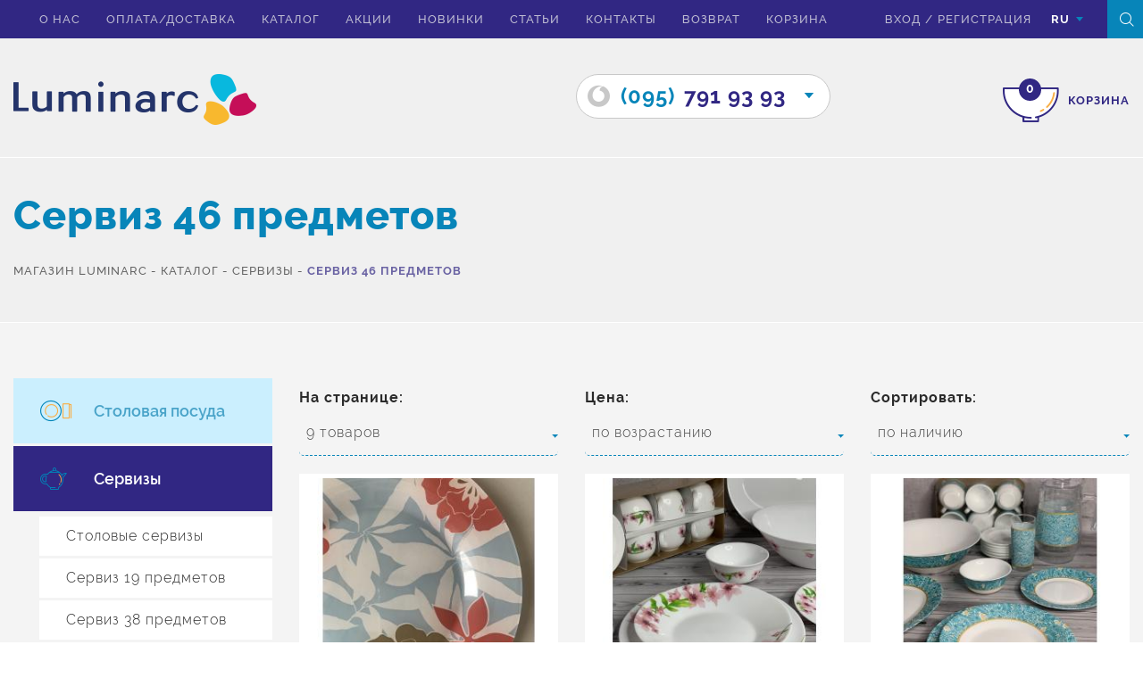

--- FILE ---
content_type: text/html; charset=UTF-8
request_url: https://luminarc.kharkov.ua/ru/catalog/servizyi/serviz-46-predmetov/
body_size: 13867
content:
<!DOCTYPE html>
<html lang="ru">


<head>
    <meta charset="UTF-8">
    <meta name="viewport" content="width=device-width, initial-scale=1.0">
    <meta name="viewport" content="initial-scale=1.0, user-scalable=no" />
    <meta name="format-detection" content="telephone=no">
    <meta name="google-site-verification" content="qHNEFI8YX1CvKFEdJG_MCCu9P7VLAm7drDcmFaeOLnQ" />
    <meta http-equiv="X-UA-Compatible" content="IE=edge" />	
    <base href="https://luminarc.kharkov.ua/" />
    
    <meta name="description" content="Большой ассортимент наборов Luminarc 46 предметов в фирменном магазине. Оптовым покупателям скидки. Доставка сервизов по Украине Заказывайте!">
    <meta name="robots" content="index,follow">
    <meta name="keywords" content="">
    <link rel="alternate" href="https://luminarc.kharkov.ua/ru/catalog/servizyi/serviz-46-predmetov/" hreflang="ru" /><link rel="alternate" href="https://luminarc.kharkov.ua/ua/catalog/servizyi/serviz-46-predmetov/" hreflang="uk" />

<!-- Google Tag Manager -->
<script>(function(w,d,s,l,i){w[l]=w[l]||[];w[l].push({'gtm.start':
new Date().getTime(),event:'gtm.js'});var f=d.getElementsByTagName(s)[0],
j=d.createElement(s),dl=l!='dataLayer'?'&l='+l:'';j.async=true;j.src=
'https://www.googletagmanager.com/gtm.js?id='+i+dl;f.parentNode.insertBefore(j,f);
})(window,document,'script','dataLayer','GTM-MWXT9M2');</script>
<!-- End Google Tag Manager -->
<script async>
  window.dataLayer = window.dataLayer || [];
  function gtag(){dataLayer.push(arguments);}
</script>

	
          		
    <title>Набор посуды luminarc 46 предметов купить сервиз в фирменном магазине в Харькове</title>
    <meta property="og:title" content="Сервиз 46 предметов" />
    <meta property="og:site_name" content="Luminarc" /> 
    <meta property="og:type" content="website" />
    <meta property="og:url" content="https://luminarc.kharkov.ua/ru/catalog/servizyi/serviz-46-predmetov/" />
    <meta property="og:image" content="https://luminarc.kharkov.ua/images/logo.png" />  
    <meta property="og:description" content="Большой ассортимент наборов Luminarc 46 предметов в фирменном магазине. Оптовым покупателям скидки. Доставка сервизов по Украине Заказывайте!" />


    <link rel="shortcut icon" href="ico-16.png" type="image/x-icon">

<!--    <link href="css/bootstrap.min.css" rel="stylesheet" />
    <link href="css/font-awesome.min.css" rel="stylesheet" />
    <link rel="stylesheet" href="css/animations.css" />
    <link rel="stylesheet" href="css/star-rating.min.css" />
    <link rel="stylesheet" href="css/jquery.fancybox.css" />
    <link rel="stylesheet" href="css/nouislider.css" />
    <link rel="stylesheet" href="css/nouislider.pips.css" />
    <link rel="stylesheet" href="css/nouislider.tooltips.css" />
    <link rel="stylesheet" href="css/chosen.css" />
    <link rel="stylesheet" href="css/bootstrap-datepicker.min.css" />
    <link rel="stylesheet" href="css/jquery.mCustomScrollbar.min.css"  /> 
    <link rel="stylesheet" href="css/swiper.min.css" />
    <link rel="stylesheet" href="css/owl.carousel.css" /> -->


<!--<link href="css/reset.css"  rel="preload"  as="style"/>-->
<!--<link href="css/test.css"  rel="preload"  as="style"/>-->
<!--<link href="css/style.css"  rel="preload"  as="style"/>-->
<link href="css/bootstrap.min.css"  rel="preload"  as="style"/>
    <link href="css/font-awesome.min.css" rel="preload"  as="style"/>
    <link rel="preload" href="css/animations.css"  as="style"/>
    <link rel="preload" href="css/star-rating.min.css"  as="style"/>
    <link rel="preload" href="css/jquery.fancybox.css"  as="style"/>
    <link rel="preload" href="css/nouislider.css"  as="style"/>
    <link rel="preload" href="css/nouislider.pips.css"  as="style"/>
    <link rel="preload" href="css/nouislider.tooltips.css"  as="style"/>
    <link rel="preload" href="css/chosen.css"  as="style"/>
    <link rel="preload" href="css/bootstrap-datepicker.min.css"  as="style"/>
    <link rel="preload" href="css/jquery.mCustomScrollbar.min.css"   as="style"/> 
    <link rel="preload" href="css/swiper.min.css" as="style" />
    <link rel="preload" href="css/owl.carousel.css"  as="style"/>


    <link rel="preload" href="/css/fonts/glyphicons-halflings-regular.woff2" as="font" type="font/woff" crossorigin="anonymous">

    <link async rel="stylesheet" type="text/css" href="css/test.css"/>
     
<!--<link rel="stylesheet" href="css/allstyles.css">-->
<!--<script type="text/javascript" src="js/allstyles.js"></script>   -->
<!--<script defer src="https://ajax.googleapis.com/ajax/libs/jquery/2.2.0/jquery.min.js"></script>
  <script src="/js/go_top.js" defer></script> -->
  <script async>
  (function(i,s,o,g,r,a,m){i['GoogleAnalyticsObject']=r;i[r]=i[r]||function(){
  (i[r].q=i[r].q||[]).push(arguments)},i[r].l=1*new Date();a=s.createElement(o),
  m=s.getElementsByTagName(o)[0];a.async=1;a.src=g;m.parentNode.insertBefore(a,m)
  })(window,document,'script','https://www.google-analytics.com/analytics.js','ga');

  ga('create', 'UA-25029597-1', 'auto');
  ga('send', 'pageview');
</script>
</head>

<body class="bg ">
<!-- Google Tag Manager (noscript) -->
<noscript><iframe src="https://www.googletagmanager.com/ns.html?id=GTM-MWXT9M2"
height="0" width="0" style="display:none;visibility:hidden"></iframe></noscript>
<!-- End Google Tag Manager (noscript) -->


    <link async rel="stylesheet" href="css/style.css?v=6" />

    <noscript>
        <div class="noscript">Для полной функциональности этого сайта необходимо включить JavaScript. Вот <a href="https://artjoker.ua/ru/how-to-enable-javascript/" rel="nofollow" target="_blank"> инструкции, как включить JavaScript в вашем браузере.</a>
        </div>
    </noscript>
    <!--[if lte IE 8]>
      <p class="off-js">Ваш браузер устарел, пожалуйста <b>обновите</b> его.</p>
      <![endif]-->
<ul class="navigation-menu over-cont mob-show"><li>
	<span class="mobb-butt"></span>
	<a href="/ru/o-nas/" class="">О нас</a>
</li>
<li>
	<span class="mobb-butt"></span>
	<a href="/ru/dostavka/" class="">Оплата/доставка</a>
</li>
<li>
	<span class="mobb-butt"></span>
	<a href="/ru/catalog/" class="">Каталог</a>
</li>
<li>
	<span class="mobb-butt"></span>
	<a href="/ru/akczii/" class="">Акции</a>
</li>
<li>
	<span class="mobb-butt"></span>
	<a href="/ru/novinki/" class="">Новинки</a>
</li>
<li>
	<span class="mobb-butt"></span>
	<a href="/ru/stati/" class="">Статьи</a>
</li>
<li>
	<span class="mobb-butt"></span>
	<a href="/ru/svyazatsya-s-nami/" class="">Контакты</a>
</li>
<li>
	<span class="mobb-butt"></span>
	<a href="/ru/vozvrat/" class="">Возврат</a>
</li>
<li>
	<span class="mobb-butt"></span>
	<a href="/ru/korzina/" class="js_empty_cart empty_cart">Корзина</a>
</li>
<li>
	<span class="mobb-butt"></span>
	<a href="/ru/karta-sajta/" class="">Карта сайта</a>
</li>
</ul>    


	<div class="wrapper wrapper--catalog">
		<div class="overlay"></div>
		
		<header id="header" class="header header--content">

			<div class="header-top">
				<div class="container">
					<div class="row">
						<div class="top-header">						
							<div class="top-header__left">
								<div class="navigation">
									<span class="toggle-navigation-button">
										<span></span>
										<span></span>
										<span></span>
									</span>
									<ul class="navigation-menu over-cont mob-hide"><li>
	<span class="mobb-butt"></span>
	<a href="/ru/o-nas/" class="">О нас</a>
</li>
<li>
	<span class="mobb-butt"></span>
	<a href="/ru/dostavka/" class="">Оплата/доставка</a>
</li>
<li>
	<span class="mobb-butt"></span>
	<a href="/ru/catalog/" class="">Каталог</a>
</li>
<li>
	<span class="mobb-butt"></span>
	<a href="/ru/akczii/" class="">Акции</a>
</li>
<li>
	<span class="mobb-butt"></span>
	<a href="/ru/novinki/" class="">Новинки</a>
</li>
<li>
	<span class="mobb-butt"></span>
	<a href="/ru/stati/" class="">Статьи</a>
</li>
<li>
	<span class="mobb-butt"></span>
	<a href="/ru/svyazatsya-s-nami/" class="">Контакты</a>
</li>
<li>
	<span class="mobb-butt"></span>
	<a href="/ru/vozvrat/" class="">Возврат</a>
</li>
<li>
	<span class="mobb-butt"></span>
	<a href="/ru/korzina/" class="js_empty_cart empty_cart">Корзина</a>
</li>
</ul>    
								</div>
							</div>						
							<div class="top-header__right">
								<ul class="header-rigth__inner">
									<li>
																			
										<ul class="head-form top-header__item">
											<li>
												<a href="#" rel="nofollow" class="enter">вход</a>
											</li>
											<li>/</li>
											<li>
												<a href="#" rel="nofollow" class="reg">Регистрация</a>
											</li>
										</ul>
										                                    
									</li>
									<li>
										 <div class="languages top-header__item ">
											<span class="languages-box js_language">RU</span>
											<span class="icon-triangledown-fill"></span>										
											<ul class="languages_list list-no">
												<li>
	<a href="#" rel="nofollow" data-lang="ua" class="languages-box languages-box--change">UA</a>
</li>											
											</ul>
										</div> 
									</li>
								</ul>
								<span class="search js_search">
									<span class="icon-search"></span>
								</span>
								<form action="https://luminarc.kharkov.ua/ru/rezultati-poshuku/" method="get" class="form-gorizontal search-form js_search_form" role="form">
									<div class="form-group search_form_top">
										<input type="text"  name="search" placeholder="Введите название товара для поиска..." value="" class="form-control input2">
									</div>
								</form>
							</div>
						</div>
					</div>
				</div>
			</div>
					
		</header>
		<div class="header-bottom header-bottom--grey">
				<div class="container">
					<div class="row">
						<div class="col-lg-3 col-md-3 logo">
							<a href="https://luminarc.kharkov.ua/ru/">
							<img src="images/logo.png" alt="Luminarc" width="272" height="58"  style="height:auto">
							</a>
						</div>
						
						<div class="cart-box right ">
							<a href="https://luminarc.kharkov.ua/ru/korzina/" rel="nofollow" class="js_empty_cart empty_cart">
								<span class="icon-cart">
									<span class="path2"></span>
									<span class="path3"></span>
									<span class="path4"></span>
									<span class="path5"></span>
									<span class="total-items cart-status">0</span>
								</span>
								<span class="cart-box__text">корзина</span>
							</a>							
						</div>
						
						
<!-- <div class="info-text">Шановні покупці! Наш магазин посуду відновив свою роботу під час війни!Замовлення відправляються Новою поштою. Все буде Україна!​</div> -->
						<div class="phone-head js_phone-head">
							<div class="phone-head__item">
	<a class="life-tel" href="tel:0957919393">
		<span class="icon-o icon"></span>
		<span class="blue">(095)</span><span class="purp">791 93 93</span>
	</a>
	<span class="icon-triangledown-fill"></span>
</div>
							<div class="phone-head__item">
	<a class="kiev-tel" href="tel:0975239595">
		<span class="icon-kstar icon"></span>
		<span class="blue">(097)</span><span class="purp">523 95 95</span>
	</a>
	<span class="icon-triangledown-fill"></span>
</div>
							
						</div>
					</div>
				</div>
			</div>
		
		
		<section class="page-title">
			<div class="container">
				<div class="row">
					<h1 class="page-title__name">Сервиз 46 предметов</h1>
					<div class="breadcrumbs-block">
						<div itemscope itemtype="https://schema.org/BreadcrumbList" class="breadcrumbs "><span itemprop="itemListElement" itemscope itemtype="https://schema.org/ListItem"><a href="/ru/" itemprop="item" class="breadcrumb-main " ><span itemprop="name">Магазин Luminarc</span></a><meta itemprop="position" content="1" /></span> <span>-</span> <span itemprop="itemListElement" itemscope itemtype="https://schema.org/ListItem"><a href="https://luminarc.kharkov.ua/ru/catalog/" itemprop="item" class="breadcrumb-main " ><span itemprop="name">Каталог</span></a><meta itemprop="position" content="2" /></span> <span>-</span> <span itemprop="itemListElement" itemscope itemtype="https://schema.org/ListItem"><a href="https://luminarc.kharkov.ua/ru/catalog/servizyi/" itemprop="item" class="breadcrumb-main " ><span itemprop="name">Сервизы</span></a><meta itemprop="position" content="3" /></span> <span>-</span> <span itemprop="itemListElement" itemscope itemtype="https://schema.org/ListItem"><a  itemprop="item"  href="/ru/catalog/servizyi/serviz-46-predmetov/" style="display:none"><span itemprop="name">Сервиз 46 предметов</span></a><span class="breadcrumb-last active"><span>Сервиз 46 предметов</span></span><meta itemprop="position" content="4" /></span></div>					
					</div>
				</div>
			</div>
		</section>
		
<section class="category-section">
	<div class="container">
		<div class="row"  id="filters">
			<form action="" method="post">
				<div class="filter-open js_btn-filter btn btn-catalog">Показать фильтры</div>
				<div class="col-sm-3 category-sidebar js-filters-fix">				
					<div class="categories">
						<div class="attribute">
	<a class="attribute-toggle__link" href="/ru/catalog/stolovaya-posuda/" data-test="2">
		<div class="icon-plate icon">
                                    <span class="path1"></span>
                                    <span class="path2"></span>
                                    <span class="path3"></span>
                                </div>
		<span class="attr-title">Столовая посуда</span>
	</a>
	<div class="attribute-container" data-toggle-content data-toggle-active="false">
		<ul class="attribute__list">
			<li class="attribute__item">
	<a href="/ru/catalog/stolovaya-posuda/blyuda/" class="attribute__link js_attribute-small">
		<span>Блюда</span>
	</a>
</li>
<li class="attribute__item">
	<a href="/ru/catalog/stolovaya-posuda/tarelki/" class="attribute__link js_attribute-small">
		<span>Тарелки</span>
	</a>
</li>
<li class="attribute__item">
	<a href="/ru/catalog/stolovaya-posuda/salatniki/" class="attribute__link js_attribute-small">
		<span>Салатники</span>
	</a>
</li>
<li class="attribute__item">
	<a href="/ru/catalog/stolovaya-posuda/pialyi/" class="attribute__link js_attribute-small">
		<span>Салатники цветные</span>
	</a>
</li>
<li class="attribute__item">
	<a href="/ru/catalog/stolovaya-posuda/saxarniczyi/" class="attribute__link js_attribute-small">
		<span>Сахарницы</span>
	</a>
</li>
<li class="attribute__item">
	<a href="/ru/catalog/stolovaya-posuda/bulonniczyi/" class="attribute__link js_attribute-small">
		<span>Бульонницы, супницы</span>
	</a>
</li>
<li class="attribute__item">
	<a href="/ru/catalog/stolovaya-posuda/maslenki/" class="attribute__link js_attribute-small">
		<span>Масленки</span>
	</a>
</li>
<li class="attribute__item">
	<a href="/ru/catalog/stolovaya-posuda/kruzhki/" class="attribute__link js_attribute-small">
		<span>Кружки, чашки</span>
	</a>
</li>
<li class="attribute__item">
	<a href="/ru/catalog/stolovaya-posuda/kremanki/" class="attribute__link js_attribute-small">
		<span>Креманки</span>
	</a>
</li>

		</ul>
	</div>
</div>
<div class="attribute open">
	<a class="attribute-toggle__link " href="/ru/catalog/servizyi/" data-test="1">
		<div class="icon-kettle icon">
                                    <span class="path1"></span>
                                    <span class="path2"></span>
                                    <span class="path3"></span>
                                </div>
		<span class="attr-title">Сервизы</span>
	</a>
	<div class="attribute-container" data-toggle-content data-toggle-active="false">
		<ul class="attribute__list">
			<li class="attribute__item">
	<a href="/ru/catalog/servizyi/stolovyie/" class="attribute__link js_attribute-small">
		<span>Столовые сервизы</span>
	</a>
</li>
<li class="attribute__item">
	<a href="/ru/catalog/servizyi/serviz-19-predmetiv/" class="attribute__link js_attribute-small">
		<span>Сервиз 19 предметов</span>
	</a>
</li>
<li class="attribute__item">
	<a href="/ru/catalog/servizyi/serviz-38-predmetov/" class="attribute__link js_attribute-small">
		<span>Сервиз 38 предметов</span>
	</a>
</li>
<li class="attribute__item">
	<span class="attribute__link js_attribute-small">
		<span>Сервиз 46 предметов</span>
	</span>
</li>
<li class="attribute__item">
	<a href="/ru/catalog/servizyi/chajnyie/" class="attribute__link js_attribute-small">
		<span>Чайные сервизы</span>
	</a>
</li>
<li class="attribute__item">
	<a href="/ru/catalog/servizyi/kofejnye-servizy/" class="attribute__link js_attribute-small">
		<span>Кофейные сервизы</span>
	</a>
</li>

		</ul>
	</div>
</div>
<div class="attribute">
	<a class="attribute-toggle__link" href="/ru/catalog/zharoprochnaya-posuda/" data-test="2">
		<div class="icon-sup icon">
                                    <span class="path1"></span>
                                    <span class="path2"></span>
                                    <span class="path3"></span>
                                    <span class="path4"></span>
                                </div>
		<span class="attr-title">Жаропрочная посуда</span>
	</a>
	<div class="attribute-container" data-toggle-content data-toggle-active="false">
		<ul class="attribute__list">
			<li class="attribute__item">
	<a href="/ru/catalog/zharoprochnaya-posuda/naboryi/" class="attribute__link js_attribute-small">
		<span>Наборы</span>
	</a>
</li>
<li class="attribute__item">
	<a href="/ru/catalog/zharoprochnaya-posuda/formyi/" class="attribute__link js_attribute-small">
		<span>Формы</span>
	</a>
</li>

		</ul>
	</div>
</div>
<div class="attribute">
	<a class="attribute-toggle__link" href="/ru/catalog/detskaya-posuda/" data-test="2">
		<div class="icon-child icon">
                                    <span class="path1"></span>
                                    <span class="path2"></span>
                                    <span class="path3"></span>
                                    <span class="path4"></span>
                                    <span class="path5"></span>
                                </div>
		<span class="attr-title">Детская посуда</span>
	</a>
	<div class="attribute-container" data-toggle-content data-toggle-active="false">
		<ul class="attribute__list">
			<li class="attribute__item">
	<a href="/ru/catalog/detskaya-posuda/servizyi1/" class="attribute__link js_attribute-small">
		<span>Наборы</span>
	</a>
</li>

		</ul>
	</div>
</div>
<div class="attribute">
	<a class="attribute-toggle__link" href="/ru/catalog/pitevoe-steklo/" data-test="2">
		<div class="icon-wineglass icon">
                                    <span class="path1"></span>
                                    <span class="path2"></span>
                                    <span class="path3"></span>
                                </div>
		<span class="attr-title">Питьевое стекло</span>
	</a>
	<div class="attribute-container" data-toggle-content data-toggle-active="false">
		<ul class="attribute__list">
			<li class="attribute__item">
	<a href="/ru/catalog/pitevoe-steklo/bokalyi/" class="attribute__link js_attribute-small">
		<span>Бокалы</span>
	</a>
</li>
<li class="attribute__item">
	<a href="/ru/catalog/pitevoe-steklo/ryumki/" class="attribute__link js_attribute-small">
		<span>Рюмки</span>
	</a>
</li>
<li class="attribute__item">
	<a href="/ru/catalog/pitevoe-steklo/stakanyi1/" class="attribute__link js_attribute-small">
		<span>Стаканы</span>
	</a>
</li>
<li class="attribute__item">
	<a href="/ru/catalog/pitevoe-steklo/kuvshinyi/" class="attribute__link js_attribute-small">
		<span>Кувшины</span>
	</a>
</li>
<li class="attribute__item">
	<a href="/ru/catalog/pitevoe-steklo/komplektyi/" class="attribute__link js_attribute-small">
		<span>Наборы для напитков</span>
	</a>
</li>

		</ul>
	</div>
</div>
<div class="attribute">
	<a class="attribute-toggle__link" href="/ru/catalog/banki-i-emkosti/" data-test="2">
		<div class="icon-bottle icon">
                                    <span class="path1"></span>
                                    <span class="path2"></span>
                                    <span class="path3"></span>
                                    <span class="path4"></span>
                                    <span class="path5"></span>
                                    <span class="path6"></span>
                                    <span class="path7"></span>
                                    <span class="path8"></span>
                                    <span class="path9"></span>
                                    <span class="path10"></span>
                                    <span class="path11"></span>
                                    <span class="path12"></span>
                                    <span class="path13"></span>
                                </div>
		<span class="attr-title">Банки и емкости</span>
	</a>
	<div class="attribute-container" data-toggle-content data-toggle-active="false">
		<ul class="attribute__list">
			<li class="attribute__item">
	<a href="/ru/catalog/banki-i-emkosti/banki/" class="attribute__link js_attribute-small">
		<span>Банки</span>
	</a>
</li>
<li class="attribute__item">
	<a href="/ru/catalog/banki-i-emkosti/kontejneryi/" class="attribute__link js_attribute-small">
		<span>Пищевые контейнеры</span>
	</a>
</li>

		</ul>
	</div>
</div>
<div class="attribute">
	<a class="attribute-toggle__link" href="/ru/catalog/stolovyie-priboryi/" data-test="2">
		<div class="icon-spoon icon">
                                    <span class="path1"></span>
                                    <span class="path2"></span>
                                    <span class="path3"></span>
                                    <span class="path4"></span>
                                    <span class="path5"></span>
                                    <span class="path6"></span>
                                    <span class="path7"></span>
                                    <span class="path8"></span>
                                    <span class="path9"></span>
                                </div>
		<span class="attr-title">Столовые приборы</span>
	</a>
	<div class="attribute-container" data-toggle-content data-toggle-active="false">
		<ul class="attribute__list">
			<li class="attribute__item">
	<a href="/ru/catalog/stolovyie-priboryi/nabor-stolovyix-priborov/" class="attribute__link js_attribute-small">
		<span>Набор столовых приборов</span>
	</a>
</li>

		</ul>
	</div>
</div>
	
					</div>
					<div class="parameters js_params">
						<div class="parameters-title">Подбор по параметрам</div>
						<div class="filters-del">
							<span class="btn btn-filters js_reset_filters" disabled="disabled">Сбросить фильтры</span>
						</div>
						<div class="price-category js_price-category">
							<div class="slider-price__top clearfix">
								<span class="value">Цена, грн</span>
							</div>
							<div id="html5" data-min="0" data-max="5100" class="noUi-target">
								<input type="text" name="price[min]" value="0" class="example-val val-min" id="input-number">
								<input type="text" name="price[max]" value="5100" class="example-val val-max" id="input-number2">
							</div>
							
						</div>
						<input type="hidden" name="p" value="0">
						
					</div>
				</div>
				<div class="col-sm-9 category-main">
					<div class="sort-block clearfix">
						<div class="sort col-md-4 sort-number" id="div-sort-number">
							На странице:
							<select name="limit" class="js_chosen-select select-page">
								<option value="9">9 товаров</option>
								<option value="18">18 товаров</option>
								<option value="27">27 товаров</option>
							</select>
						</div>
						<div class="sort col-md-4 sort-price">
							Цена:
							<select name="sort[price]" class="js_chosen-select select-page">
								<option value="expensive">по возрастанию</option>
								<option value="cheap">по убыванию</option>
							</select>
						</div>
						<div class="sort col-md-4 sort-popular">
							Сортировать:
							<select name="sort[other]" class="js_chosen-select select-page">
								<option value="available">по наличию</option>
								<option value="popular">по популярности</option>
								<option value="name">по названию</option>								
							</select>
						</div>
					</div>
					<div class="goods-box js_catalog" data-status="0">
						<div class="col-md-4 col-sm-6 col-xs-6 mobile-col goods-item">
	<div class="goods-box__item draw draw-border">
		
		
		
		<a href="https://luminarc.kharkov.ua/ru/item/serviz-luminarc-peony-floral-blue-46pr/" class="goods-box__img">
			<img class="lazy" data-original="/assets/cache/images/e/e6defd8443cda56844deadf3dc02a269.webp" width="270" height="270" alt="Сервиз Luminarc  PEONY FLORAL BLUE /46пр." style="width:auto;height:auto">
		</a>
		<div class="goods-box__info">
			<div class="stars">
				<input class="rating rating-loading" data-show-clear="false"  data-show-caption="false" value="3.25000"  data-readonly="true"  data-rate-prod="2519"> 
			</div>
		<a class="tovar__title" href="https://luminarc.kharkov.ua/ru/item/serviz-luminarc-peony-floral-blue-46pr/">
			<span class="goods-name">Сервиз Luminarc </span>
			<span class="goods-info">PEONY FLORAL BLUE /46пр.</span>
			
			<div class="goods-price"><span>3500</span> <span class="text25"> грн</span></div>		
			</a>			
		</div>
		<div class="add-cart">
			<a href="#" rel="nofollow" data-buy="2519" class="cart-box" data-test="3" onclick="addToCart('2519','Сервиз Luminarc  PEONY FLORAL BLUE /46пр.','','','3500');">
				<div class="icon-cart">
					<span class="path2"></span>
					<span class="path3"></span>
					<span class="path4"></span>
					<span class="path5"></span>
					<div class="total-items add-item"></div>
				</div>
			</a>
			<div class="add-cart__text">в корзину</div>
		</div>
	</div>
</div><div class="col-md-4 col-sm-6 col-xs-6 mobile-col goods-item">
	<div class="goods-box__item draw draw-border">
		
		
		
		<a href="https://luminarc.kharkov.ua/ru/item/serviz-luminarc-muguet-46pr/" class="goods-box__img">
			<img class="lazy" data-original="/assets/cache/images/0/0244bad77453cb496611b3b70efc38ad.webp" width="270" height="270" alt="Сервиз Luminarc  MUGUET /46пр." style="width:auto;height:auto">
		</a>
		<div class="goods-box__info">
			<div class="stars">
				<input class="rating rating-loading" data-show-clear="false"  data-show-caption="false" value="4.00000"  data-readonly="true"  data-rate-prod="2638"> 
			</div>
		<a class="tovar__title" href="https://luminarc.kharkov.ua/ru/item/serviz-luminarc-muguet-46pr/">
			<span class="goods-name">Сервиз Luminarc </span>
			<span class="goods-info">MUGUET /46пр.</span>
			
			<div class="goods-price"><span>3500</span> <span class="text25"> грн</span></div>		
			</a>			
		</div>
		<div class="add-cart">
			<a href="#" rel="nofollow" data-buy="2638" class="cart-box" data-test="3" onclick="addToCart('2638','Сервиз Luminarc  MUGUET /46пр.','','','3500');">
				<div class="icon-cart">
					<span class="path2"></span>
					<span class="path3"></span>
					<span class="path4"></span>
					<span class="path5"></span>
					<div class="total-items add-item"></div>
				</div>
			</a>
			<div class="add-cart__text">в корзину</div>
		</div>
	</div>
</div><div class="col-md-4 col-sm-6 col-xs-6 mobile-col goods-item">
	<div class="goods-box__item draw draw-border">
		
		
		
		<a href="https://luminarc.kharkov.ua/ru/item/serviz-luminarc-essence-hilma-turquoise-46-pr/" class="goods-box__img">
			<img class="lazy" data-original="/assets/cache/images/b/b644994cf2545a4895dd7f02b69841fc.webp" width="270" height="270" alt="Сервиз Luminarc ESSENCE HILMA TURQUOISE /46 пр." style="width:auto;height:auto">
		</a>
		<div class="goods-box__info">
			<div class="stars">
				<input class="rating rating-loading" data-show-clear="false"  data-show-caption="false" value="5.00000"  data-readonly="true"  data-rate-prod="284"> 
			</div>
		<a class="tovar__title" href="https://luminarc.kharkov.ua/ru/item/serviz-luminarc-essence-hilma-turquoise-46-pr/">
			<span class="goods-name">Сервиз Luminarc</span>
			<span class="goods-info">ESSENCE HILMA TURQUOISE /46 пр.</span>
			
			<div class="goods-price"><span>3500</span> <span class="text25"> грн</span></div>		
			</a>			
		</div>
		<div class="add-cart">
			<a href="#" rel="nofollow" data-buy="284" class="cart-box" data-test="3" onclick="addToCart('284','Сервиз Luminarc ESSENCE HILMA TURQUOISE /46 пр.','TINKER BELL','','3500');">
				<div class="icon-cart">
					<span class="path2"></span>
					<span class="path3"></span>
					<span class="path4"></span>
					<span class="path5"></span>
					<div class="total-items add-item"></div>
				</div>
			</a>
			<div class="add-cart__text">в корзину</div>
		</div>
	</div>
</div><div class="col-md-4 col-sm-6 col-xs-6 mobile-col goods-item">
	<div class="goods-box__item draw draw-border">
		
		
		
		<span class="item-status">
			<img class="lazy" data-original="assets/images/sale_ru.png" alt="">
		</span>
		
		<a href="https://luminarc.kharkov.ua/ru/item/serviz-luminarc-rubis-45pr/" class="goods-box__img">
			<img class="lazy" data-original="/assets/cache/images/5/53b55561eeb8a12d18740963dce52423.webp" width="270" height="270" alt="Сервиз Luminarc  RUBIS /45пр." style="width:auto;height:auto">
		</a>
		<div class="goods-box__info">
			<div class="stars">
				<input class="rating rating-loading" data-show-clear="false"  data-show-caption="false" value="5.00000"  data-readonly="true"  data-rate-prod="2780"> 
			</div>
		<a class="tovar__title" href="https://luminarc.kharkov.ua/ru/item/serviz-luminarc-rubis-45pr/">
			<span class="goods-name">Сервиз Luminarc </span>
			<span class="goods-info">RUBIS /45пр.</span>
			<div class="goods-price goods-price--old"><span>4500.00</span>  грн</div>
			<div class="goods-price"><span>3735</span> <span class="text25"> грн</span></div>		
			</a>			
		</div>
		<div class="add-cart">
			<a href="#" rel="nofollow" data-buy="2780" class="cart-box" data-test="3" onclick="addToCart('2780','Сервиз Luminarc  RUBIS /45пр.','','','3735');">
				<div class="icon-cart">
					<span class="path2"></span>
					<span class="path3"></span>
					<span class="path4"></span>
					<span class="path5"></span>
					<div class="total-items add-item"></div>
				</div>
			</a>
			<div class="add-cart__text">в корзину</div>
		</div>
	</div>
</div><div class="col-md-4 col-sm-6 col-xs-6 mobile-col goods-item">
	<div class="goods-box__item draw draw-border">
		
		
		
		<a href="https://luminarc.kharkov.ua/ru/item/serviz-luminarc-pastel-pink-46pr/" class="goods-box__img">
			<img class="lazy" data-original="/assets/cache/images/b/b5deb555d9ed3e0de76666f7fcf48f65.webp" width="270" height="270" alt="Сервиз Luminarc  PASTEL PINK /46пр." style="width:auto;height:auto">
		</a>
		<div class="goods-box__info">
			<div class="stars">
				<input class="rating rating-loading" data-show-clear="false"  data-show-caption="false" value="4.60000"  data-readonly="true"  data-rate-prod="2517"> 
			</div>
		<a class="tovar__title" href="https://luminarc.kharkov.ua/ru/item/serviz-luminarc-pastel-pink-46pr/">
			<span class="goods-name">Сервиз Luminarc </span>
			<span class="goods-info">PASTEL PINK /46пр.</span>
			
			<div class="goods-price"><span>3790</span> <span class="text25"> грн</span></div>		
			</a>			
		</div>
		<div class="add-cart">
			<a href="#" rel="nofollow" data-buy="2517" class="cart-box" data-test="3" onclick="addToCart('2517','Сервиз Luminarc  PASTEL PINK /46пр.','','','3790');">
				<div class="icon-cart">
					<span class="path2"></span>
					<span class="path3"></span>
					<span class="path4"></span>
					<span class="path5"></span>
					<div class="total-items add-item"></div>
				</div>
			</a>
			<div class="add-cart__text">в корзину</div>
		</div>
	</div>
</div><div class="col-md-4 col-sm-6 col-xs-6 mobile-col goods-item">
	<div class="goods-box__item draw draw-border">
		
		
		
		<a href="https://luminarc.kharkov.ua/ru/item/serviz-luminarc-essence-bluet-46-pr/" class="goods-box__img">
			<img class="lazy" data-original="/assets/cache/images/1/1c48262a941596f3e8704d63c7d78718.webp" width="270" height="270" alt="Сервиз Luminarc  ESSENCE BLUET /46 пр." style="width:auto;height:auto">
		</a>
		<div class="goods-box__info">
			<div class="stars">
				<input class="rating rating-loading" data-show-clear="false"  data-show-caption="false" value="4.75000"  data-readonly="true"  data-rate-prod="2816"> 
			</div>
		<a class="tovar__title" href="https://luminarc.kharkov.ua/ru/item/serviz-luminarc-essence-bluet-46-pr/">
			<span class="goods-name">Сервиз Luminarc </span>
			<span class="goods-info">ESSENCE BLUET /46 пр.</span>
			
			<div class="goods-price"><span>3900</span> <span class="text25"> грн</span></div>		
			</a>			
		</div>
		<div class="add-cart">
			<a href="#" rel="nofollow" data-buy="2816" class="cart-box" data-test="3" onclick="addToCart('2816','Сервиз Luminarc  ESSENCE BLUET /46 пр.','','','3900');">
				<div class="icon-cart">
					<span class="path2"></span>
					<span class="path3"></span>
					<span class="path4"></span>
					<span class="path5"></span>
					<div class="total-items add-item"></div>
				</div>
			</a>
			<div class="add-cart__text">в корзину</div>
		</div>
	</div>
</div><div class="col-md-4 col-sm-6 col-xs-6 mobile-col goods-item">
	<div class="goods-box__item draw draw-border">
		
		
		
		<a href="https://luminarc.kharkov.ua/ru/item/serviz-luminarc-amb-floral-mix-46-pr/" class="goods-box__img">
			<img class="lazy" data-original="/assets/cache/images/c/c2894a3e70b4f241a830c5622462dc30.webp" width="270" height="270" alt="Сервиз Luminarc  AMB FLORAL MIX /46 пр.УЦЕНКА" style="width:auto;height:auto">
		</a>
		<div class="goods-box__info">
			<div class="stars">
				<input class="rating rating-loading" data-show-clear="false"  data-show-caption="false" value="3.75000"  data-readonly="true"  data-rate-prod="2962"> 
			</div>
		<a class="tovar__title" href="https://luminarc.kharkov.ua/ru/item/serviz-luminarc-amb-floral-mix-46-pr/">
			<span class="goods-name">Сервиз Luminarc </span>
			<span class="goods-info">AMB FLORAL MIX /46 пр.УЦЕНКА</span>
			<div class="goods-price goods-price--old"><span>4200.00</span>  грн</div>
			<div class="goods-price"><span>3940</span> <span class="text25"> грн</span></div>		
			</a>			
		</div>
		<div class="add-cart">
			<a href="#" rel="nofollow" data-buy="2962" class="cart-box" data-test="3" onclick="addToCart('2962','Сервиз Luminarc  AMB FLORAL MIX /46 пр.УЦЕНКА','','','3940');">
				<div class="icon-cart">
					<span class="path2"></span>
					<span class="path3"></span>
					<span class="path4"></span>
					<span class="path5"></span>
					<div class="total-items add-item"></div>
				</div>
			</a>
			<div class="add-cart__text">в корзину</div>
		</div>
	</div>
</div><div class="col-md-4 col-sm-6 col-xs-6 mobile-col goods-item">
	<div class="goods-box__item draw draw-border">
		
		
		
		<a href="https://luminarc.kharkov.ua/ru/item/serviz-luminarc-rose-pompon-46pr/" class="goods-box__img">
			<img class="lazy" data-original="/assets/cache/images/2/22feb406d494f1832fa1a8fd891e0eaa.webp" width="270" height="270" alt="Сервиз Luminarc  ROSE POMPON /46пр." style="width:auto;height:auto">
		</a>
		<div class="goods-box__info">
			<div class="stars">
				<input class="rating rating-loading" data-show-clear="false"  data-show-caption="false" value="4.33333"  data-readonly="true"  data-rate-prod="2909"> 
			</div>
		<a class="tovar__title" href="https://luminarc.kharkov.ua/ru/item/serviz-luminarc-rose-pompon-46pr/">
			<span class="goods-name">Сервиз Luminarc </span>
			<span class="goods-info">ROSE POMPON /46пр.</span>
			
			<div class="goods-price"><span>3980</span> <span class="text25"> грн</span></div>		
			</a>			
		</div>
		<div class="add-cart">
			<a href="#" rel="nofollow" data-buy="2909" class="cart-box" data-test="3" onclick="addToCart('2909','Сервиз Luminarc  ROSE POMPON /46пр.','','','3980');">
				<div class="icon-cart">
					<span class="path2"></span>
					<span class="path3"></span>
					<span class="path4"></span>
					<span class="path5"></span>
					<div class="total-items add-item"></div>
				</div>
			</a>
			<div class="add-cart__text">в корзину</div>
		</div>
	</div>
</div><div class="col-md-4 col-sm-6 col-xs-6 mobile-col goods-item">
	<div class="goods-box__item draw draw-border">
		
		
		
		<a href="https://luminarc.kharkov.ua/ru/item/serviz-luminarc-essence-zareen-46-pr/" class="goods-box__img">
			<img class="lazy" data-original="/assets/cache/images/1/1cd2016af95dc7fefdac03faaa55e950.webp" width="270" height="270" alt="Сервиз Luminarc  ESSENCE ZAREEN /46 пр." style="width:auto;height:auto">
		</a>
		<div class="goods-box__info">
			<div class="stars">
				<input class="rating rating-loading" data-show-clear="false"  data-show-caption="false" value="5.00000"  data-readonly="true"  data-rate-prod="2598"> 
			</div>
		<a class="tovar__title" href="https://luminarc.kharkov.ua/ru/item/serviz-luminarc-essence-zareen-46-pr/">
			<span class="goods-name">Сервиз Luminarc </span>
			<span class="goods-info">ESSENCE ZAREEN /46 пр.</span>
			
			<div class="goods-price"><span>3995</span> <span class="text25"> грн</span></div>		
			</a>			
		</div>
		<div class="add-cart">
			<a href="#" rel="nofollow" data-buy="2598" class="cart-box" data-test="3" onclick="addToCart('2598','Сервиз Luminarc  ESSENCE ZAREEN /46 пр.','','','3995');">
				<div class="icon-cart">
					<span class="path2"></span>
					<span class="path3"></span>
					<span class="path4"></span>
					<span class="path5"></span>
					<div class="total-items add-item"></div>
				</div>
			</a>
			<div class="add-cart__text">в корзину</div>
		</div>
	</div>
</div>					
					</div>
					<div class="pagination-search">
						<ul class="pagination-search__block js_catalog_paginate">
							<li class="pagination-search__page page-nav off  page-prev js_change_page">
	<span class="icon-arrowr  icon"></span>
</li>
<li class="pagination-search__page">
	Страница:
	<select required class="js_chosen-select select-page">
		<option selected="selected" class="selected active">1</option><option class="" value="2" data-url="?p=2">2</option><option class="" value="3" data-url="?p=3">3</option><option class="" value="4" data-url="?p=4">4</option><option class="" value="5" data-url="?p=5">5</option><option class="" value="6" data-url="?p=6">6</option><option class="" value="7" data-url="?p=7">7</option>		
	</select> из 7
</li>
<li class="pagination-search__page page-nav  page-next js_change_page">
	<a href="?p=2" data-page="2" >
		<span class="icon-arrowl  icon"></span>
	</a>
</li>
						</ul>
					</div>
				</div>
			</form>
		</div>
	</div>
</section>

  
<section class="about">
	<div class="container">
		<div class="brands-info">
			<h2>Набор посуды Luminarc 46 предметов</h2>
<p>Luminarc &ndash; это один из самых известных мировых производителей посуды. Продукцию этого бренда можно встретить в известных ресторанах, офисах, кафе и на домашней кухне. Также столовый сервиз luminarc 46 предметов &ndash; это еще и выгодный подарок, который приведет восторг любую хозяйку дома. Купить такой комплект недорого можно в нашем интернет-магазине. У нас доступны самые разнообразные варианты, различающиеся по форме, дизайну, расцветке.</p>
<p><img src="assets/images/serviz-na-48-predmetov.jpg" style="width: 100%; height: auto; max-width: 600px;" alt="сервиз на 46 предметов" /></p>
<h3>Достоинства столовых сервизов Luminarc 46 предметов</h3>
<p>Каждый набор посуды luminarc 46 предметов, представленный в этом каталоге, выделяются следующими качествами:&nbsp;</p>
<ul>
<li>термостойкостью;</li>
<li>возможностью применения в СВЧ-печи;</li>
<li>ударопрочностью;</li>
<li>гигиеничностью;</li>
<li>долговечностью.</li>
</ul>
<p>Поверхность идеально гладкая, ее практически невозможно повредить. На ней не появляются неприятные царапины. Ухаживать за посудой легко. Если требуется помыть, для этого можно использовать посудомоечную машину.</p>
<p>Все предметы выполняются из закаленного стекла. Материал невероятно прочный, наделяет изделия отменными эксплуатационными качествами. Посуда способна пережить падение на пол или другую поверхность.</p>
<p><img src="assets/images/serviz-luminarc-46-predmetov.jpg" style="width: 100%; height: auto; max-width: 600px;" alt="посуда из 46 предметов" /></p>
<h2>Комплектация наборов посуды Luminarc 46 предметов</h2>
<p>Каждый набор посуды 46 предметов выделяется насыщенной и разнообразной комплектацией. В зависимости от комплекта, в составе могут присутствовать следующие изделия:</p>
<ul>
<li>тарелки обеденные, суповые, десертные;</li>
<li>блюдо;</li>
<li>большие и маленькие салатники;</li>
<li>кувшин;</li>
<li>стаканы;</li>
<li>чашки;</li>
<li>блюдца.</li>
</ul>
<p>Стоит учитывать, что каждый набор выделяется своим уникальным сочетанием предметов, что дает возможность выбрать идеальный вариант для торжества или на подарок.</p>
<p>Сервизы Luminarc 46 предметов доступны в белом и черном цвете, однотонные и цветные, с матовой или прозрачной поверхностью. Производитель регулярно выпускает новые комплекты. Все они незамедлительно появляются в нашем магазине. Если не знаете, какой приобрести набор посуды, воспользуйтесь помощью наших консультантов. Они подберут оптимальное решение согласно заданным критериям.</p>
<p>Чтобы купить сервиз Luminarc, отправьте интересующий комплект в корзину и укажите, куда его отправить. Мы все поступающие заказы мгновенно обрабатываем. Цены у нас максимально низкие. Постоянным клиентам делаем выгодные скидки. Если нужная качественная посуда для дома, у нас вы ее гарантированно приобретете на максимально выгодных условиях.</p>
<hr />
<h2 style="text-align: center; margin-left: 10px;"><b>Частые вопросы</b></h2>
<div itemscope="" itemtype="https://schema.org/FAQPage" style="margin-left: 10px;">
<div itemscope="" itemprop="mainEntity" itemtype="https://schema.org/Question" style="margin-left: 10px;">
<h3 itemprop="name" style="margin-left: 10px;">❤️ &nbsp;Какие сервизы Luminarc на 46 предметов наиболее популярные?</h3>
<div itemscope="" itemprop="acceptedAnswer" itemtype="https://schema.org/Answer" style="margin-left: 10px;">
<p itemprop="text" style="margin-left: 10px;">Лидеры продаж среди покупателей интернет-магазина Luminarc - наборы посуды <a href="ru/seriya/essence/">ESSENCE</a>, CYRUS, <a href="ru/seriya/amb-stony/">AMB STONY</a>, SWEET IMPRESSION.</p>
</div>
</div>
<div itemscope="" itemprop="mainEntity" itemtype="https://schema.org/Question" style="margin-left: 10px;">
<h3 itemprop="name" style="margin-left: 10px;">✔&nbsp; Какие наборы посуды Luminarc 46 предметов можно купить со скидкой?</h3>
<div itemscope="" itemprop="acceptedAnswer" itemtype="https://schema.org/Answer" style="margin-left: 10px;">
<p itemprop="text" style="margin-left: 10px;">Скидка действует на такие наборы: <a href="ru/item/serviz-luminarc-peony-floral-blue-46pr/">Сервиз Luminarc PEONY FLORAL BLUE /46пр.</a> <a href="ru/item/serviz-luminarc-lotusia-prunella-46-pr/">Сервиз Luminarc LOTUSIA PRUNELLA /46 пр.</a></p>
</div>
</div>
<div itemscope="" itemprop="mainEntity" itemtype="https://schema.org/Question" style="margin-left: 10px;">
<h3 itemprop="name" style="margin-left: 10px;">✔&nbsp;Из чего сделаны наборы посуды Luminarc?</h3>
<div itemscope="" itemprop="acceptedAnswer" itemtype="https://schema.org/Answer" style="margin-left: 10px;">
<p itemprop="text" style="margin-left: 10px;">Все наборы из 46 предметов изготавливаются из ударопрочного закаленного стекла, обладают антибактериальными свойствами и выдерживают до 300 <b>&deg;</b>C.</p>
</div>
</div>
</div>
<h2>Цены на сервизы Luminarc 46 предметов 2024 г</h2>
<table border="1" style="width: 90%;">
<tbody>
<tr>
<td style="padding-left: 10px;">Название сервиза</td>
<td style="padding-left: 10px;">Цена</td>
</tr>
<tr>
<td style="padding-left: 10px;">Сервиз Luminarc ESSENCE MISAKI /46 пр.</td>
<td style="padding-left: 10px;">3200 грн</td>
</tr>
<tr>
<td style="padding-left: 10px;">Сервиз Luminarc ESSENCE ORBEA /46 пр.</td>
<td style="padding-left: 10px;">3200 грн</td>
</tr>
<tr>
<td style="padding-left: 10px;">Сервиз Luminarc SIMPLY GARDENIA /46пр.</td>
<td style="padding-left: 10px;">3250 грн</td>
</tr>
<tr>
<td style="padding-left: 10px;">Сервиз Luminarc PEONY FLORAL BLUE /46пр.</td>
<td style="padding-left: 10px;">3250 грн</td>
</tr>
<tr>
<td style="padding-left: 10px;">Сервиз Luminarc RUBIS /45пр.</td>
<td style="padding-left: 10px;">3250 грн</td>
</tr>
<tr>
<td style="padding-left: 10px;">Сервиз Luminarc ESSENCE DALARY /46 пр.</td>
<td style="padding-left: 10px;">3270 грн</td>
</tr>
<tr>
<td style="padding-left: 10px;">Сервиз Luminarc RED ORCHIS /46пр.</td>
<td style="padding-left: 10px;">3290 грн</td>
</tr>
<tr>
<td style="padding-left: 10px;">Сервиз Luminarc CARINE BEATITUDE /46 пр.</td>
<td style="padding-left: 10px;">3300 грн</td>
</tr>
<tr>
<td style="padding-left: 10px;">Сервиз Luminarc PASTEL PINK /46пр.</td>
<td style="padding-left: 10px;">3300 грн</td>
</tr>
</tbody>
</table>
		</div>		
	</div>
</section>
  



<footer id="footer" class="footer">
	<div class="container">
		<div class="row">
			<div class="foot-cont row clearfix">
				<div class="foot-col foot-col--1">
					<div class="foot-nav">
						<div class="foot-head">Разделы</div>
						<div class="foot-menu-open js_foot-menu">
							<i class="icon-close"></i>
						</div>
						<ul class="foot-menu-m">
							<li><a href="/ru/o-nas/" title="О нас" >О нас</a></li>
<li><a href="/ru/akczii/" title="Акции" >Акции</a></li>
<li><a href="/ru/novinki/" title="Новинки" >Новинки</a></li>
<li class="last"><a href="/ru/svyazatsya-s-nami/" title="Контакты" >Контакты</a></li>
                                      
						</ul>
					</div>
				</div>
				<div class="foot-col foot-col--2">
					<div class="foot-head foot-head--2">Каталог</div>
					<div class="foot-menu-open js_foot-menu">
						<i class="icon-close"></i>
					</div>
					<div class="foot-nav foot-nav--mid">
						<div class="foot-head foot-head--1">Каталог</div>
						
						<ul class="foot-menu-m">
							<li><a href="/ru/catalog/stolovaya-posuda/" title="Столовая посуда" >Столовая посуда</a></li>
<li class="active"><a href="/ru/catalog/servizyi/" title="Сервизы" >Сервизы</a></li>
<li><a href="/ru/catalog/zharoprochnaya-posuda/" title="Жаропрочная посуда" >Жаропрочная посуда</a></li>
<li><a href="/ru/catalog/detskaya-posuda/" title="Детская посуда" >Детская посуда</a></li>
<li><a href="/ru/catalog/pitevoe-steklo/" title="Питьевое стекло" >Питьевое стекло</a></li>
<li><a href="/ru/catalog/banki-i-emkosti/" title="Банки и емкости" >Банки и емкости</a></li>
<li class="last"><a href="/ru/catalog/stolovyie-priboryi/" title="Столовые приборы" >Столовые приборы</a></li>
                                   
						</ul>
					</div>                           
				</div>
				<div class="foot-col foot-col--3">
					<div class="foot-nav">
						<div class="foot-head">Информация</div>
						<div class="foot-menu-open js_foot-menu">
							<i class="icon-close"></i>
						</div>
						<ul class="foot-menu-m">
							
							<li><a href="/ru/dostavka/" title="Оплата/доставка" >Оплата/доставка</a></li>
<li><a href="/ru/stati/" title="Статьи" >Статьи</a></li>
<li><a href="/ru/vozvrat/" title="Возврат" >Возврат</a></li>
<li class="last"><a href="/ru/karta-sajta/" title="Карта сайта" >Карта сайта</a></li>
                                   
						</ul>
					</div>
				</div>
				<div class="foot-col foot-col--4">
					<div class="foot-head">Подписаться на рассылку</div>
					<div class="foot-feed">
						<form method="POST" class="js_validate">
							<div class="form-group">
								<input type="email" class="input2" name="subscribe[email]" required="" placeholder="Введите Еmail" data-validate="email">
							</div>
							<button type="submit" data-toggle="modal" data-target="#complite"><span class="arrow"></span>
							</button>
						</form>
						<ul class="social">
							<li><a href="https://www.facebook.com/luminarc.kharkov/" target="_blank" rel="nofollow"><span class="icon-facebook"></span></a>
							</li>
							<li><a href="https://www.youtube.com/channel/UCK-FGTuCNJnp0GXLs-lwGeQ" target="_blank" rel="nofollow"><span class="iconG-youtube"></span></a>
							</li>
							<li><a href="https://instagram.com/luminarc.kharkov" target="_blank" rel="nofollow"><span class="icon-insta"></span></a>
							</li>
						</ul>
					</div>
				</div>
			</div>
		</div>
		<div class="row">
			<div class="footer-holder">
				<div class="col-md-6 col-xs-12 text-left">
					© 2011 - 2018 Luminarc
				</div>
				<div class="col-md-6 col-xs-12 text-right">
					Разработка и поддержка сайта - <a href="https://turboseo.net.ua/" rel="nofollow" target="_blank">Turboseo</a>
				</div>
			</div>
		</div>
	</div>
	
	
</footer>
</div>


<div class="search-box" style="display: none;">
	<span class="close-search js_close">
	</span>
	<form action="https://luminarc.kharkov.ua/ru/rezultati-poshuku/" method="get">
		<input type="text" id="search-input" placeholder=" Введите название товара для поиска ..." name="search" value="">
		<button type="submit" class="btn btn-seacrh">
			<span class="icon-arrowl"></span>
		</button>
		<div class="search-info">
			Нажмите <b>Enter</b> для отправки запроса, нажмите <b>ESC</b> для выхода из поиска
		</div>
	</form>
</div>
<div id="authorization" class="modal modal-reg fade in">
	
	<button type="button" class="close close-modal" data-dismiss="modal" aria-hidden="true"></button>
	<div class="modal-dialog">
		
		<div class="modal-content">
			<div class="modal__img">
				<div class="modal-logo">
					<img src="images/lumback.png" alt="">
				</div>
				<span class="icon-castle">
					<span class="path1"></span>
					<span class="path2"></span>
					<span class="path3"></span>
					
				</span>
			</div>
			<div class="modal-body">
				<ul class="nav nav-tabs tab-reg">
					<li><a data-toggle="tab" href="#login">Авторизация</a>
					</li>
					<li><a data-toggle="tab" href="#registration">Регистрация</a>
					</li>
					<li class="reg-on"></li>
				</ul>
				
				<div class="tab-content">
					<div id="login" class="tab-pane fade">
						<form class="js_validate modal-form clearfix" method="post">
							<div class="form-group">
								<label>
									<span class="field-title">Email<span class="red">*</span></span>
									<input type="email" class="field" name="auth[email]" value="" placeholder="Email" tabindex="1" required data-validate="email">
								</label>
							</div>
							<div class="form-group">
								<label>
									<span class="field-title">Пароль<span class="red">*</span></span>
									<input type="password" class="field" name="auth[pass]" value="" tabindex="2" placeholder="Пароль" required data-validate="pass">
								</label>
							</div>
							<div class="form-group clearfix">
								<span class="check-log">
									<input type="checkbox" id="remember" name="remember-me" value="yes" >
									<label for="remember"><span></span>Запомнить меня</label>
								</span>
								<span class="forget">
									<a href="#forgot" data-toggle="modal" data-dismiss="modal">Забыли пароль?</a>
								</span>
							</div>
							<div class="text-center">
								<input type="hidden" name="auth[redirect]" value="624">
								<button class="btn btn-catalog btn-modal" type="submit">Войти<span></span>
								</button>
							</div>
						</form>
					</div>
					<div id="registration" class="tab-pane fade">
						<form class="js_validate modal-form clearfix" method="post">
							<div class="form-group">
								<label>
									<span class="field-title">Email<span class="red">*</span></span>
									<input type="email" class="field" name="reg[email]" value="" placeholder="Email" tabindex="1" required data-validate="email">
								</label>
							</div>
							<div class="form-group">
								<label>
									<span class="field-title">Имя<span class="red">*</span></span>
									<input type="text" class="field" name="reg[name]" value="" placeholder="Имя" tabindex="2" required>
								</label>
							</div>
							<div class="form-group">
								<label>
									<span class="field-title">Фамилия<span class="red">*</span></span>
									<input type="text" class="field" name="reg[surname]" value=""  placeholder="Фамилия" tabindex="3" required>
								</label>
							</div>
							<div class="form-group">
								<div class="g-recaptcha captcha-contacts" data-sitekey="6Lfn3AYUAAAAALKIutYccmslch9o1e7im2Jzrkmu"></div>
							</div>
							<div class="form-group clearfix">
								<span class="check-log">
									<input type="checkbox" required id="agree" name="accept">
									<label for="agree"><span></span>Вы предоставляете разрешение на обработку ваших персональных данных</label>
								</span>
								
							</div>
							<div class="text-center">
								<button class="btn btn-catalog btn-modal" type="submit">Зарегистрироваться<span></span>
								</button>
							</div>
						</form>
					</div>
					
				</div>
			</div>
		</div>
	</div>
</div>
<div class="modal fade in" id="ref-success" tabindex="-2" role="dialog" aria-hidden="false" data-test="">
	<button type="button" class="close close-modal"  data-dismiss="modal" data-next="" aria-hidden="true"></button>
	<div class="modal-dialog">
		<div class="modal-content">
			<!-- <div class="modal__img">
				<div class="modal-logo">
					<img src="images/lumback.png" alt="">
				</div>
				<span class="icon-castle">
					<span class="path1"></span>
					<span class="path2"></span>
					<span class="path3"></span>
					
				</span>
			</div> -->
			<div class="modal-body">
				
				<div class="modal-heading">
					<div>
						<button type="button" class="close"  data-dismiss="modal" data-next="" >
						</button>
						<div class="text-center reg-success"></div>
					</div>
				</div>
				<div class="text-center">
					<div class="reg-success__sub"></div>
					<!--<button data-next=""  data-dismiss="modal" class="btn btn-catalog btn-modal">Ок<span></span>
					</button>-->
                                 <div class="row">
                                   
                                    <div class="col-md-6 col-sm-6 col-xs-6 mobile-col">
                                      <a href="#" data-dismiss="modal" class="continue_title">Продолжить покупки</a>
                                    </div>
                                    <div class="col-md-3 col-sm-6 col-xs-6 mobile-col">
                                      <a href="https://luminarc.kharkov.ua/ru/korzina/" class="btn btn-catalog">Оформить заказ</a> 
                                    </div>
                                 </div>
				
			</div>
		</div>
	</div>
</div>
</div>



<div id="delivery-modal" class="modal delivery-modal fade in">
	<button type="button" class="close close-modal" data-dismiss="modal" aria-hidden="true"></button>
	<div class="modal-dialog">
		<div class="modal-content">
			<div class="modal__img">
				<div class="modal-logo">
					<img src="images/delivery-ico.png" alt="">
				</div>
			</div>
			<div class="modal-body">
				<p class="section-title">Рассылка</p>
				<p class="text-center">Будь первым, кто узнает о новых поступлениях <br/> и выгодных предложениях интeрнет-магазина Luminarc!</p>
				<form class="js_validate modal-form clearfix" method="post">
					<div class="form-group">
						<label>
							<span class="field-title">Имя<span class="red">*</span></span>
							<input type="text" class="field" name="reg[name]" value="" placeholder="Имя" tabindex="2" required>
						</label>
					</div>
					<div class="form-group">
						<label>
							<span class="field-title">Email<span class="red">*</span></span>
							<input type="email" class="field" name="reg[email]" value="" placeholder="Email" tabindex="1" required data-validate="email">
						</label>
					</div>
					<div class="text-center">
						<button class="btn btn-catalog btn-modal" type="submit">Согласен на рассылку<span></span></button>
					</div>
					<p class="ps">P.S. Никакого спама — только красивая посуда по лучшим ценам!</p>
				</form>
			</div>
		</div>
	</div>
</div>









<div class="modal fade in" id="forgot" tabindex="-2" role="dialog" aria-hidden="false">
	<button type="button" class="close close-modal" data-dismiss="modal" aria-hidden="true"></button>
	<div class="modal-dialog">
		<div class="modal-content">
			<div class="modal__img">
				<div class="modal-logo">
					<img src="images/lumback.png" alt="">
				</div>
				<span class="icon-castle">
					<span class="path1"></span>
					<span class="path2"></span>
					<span class="path3"></span>
				</span>
			</div>
			<div class="modal-body">
				
				<div class="modal-heading">
					<div>
						<button type="button" class="close" data-dismiss="modal">
						</button>
						<div class="text-center reg-success">Забыли пароль?</div>
					</div>
				</div>
				<div class="text-center">
					<div class="reg-success__sub">Введите Ваш email</div>
				</div>
				<form class="js_validate modal-form clearfix" method="post">
					<div class="form-group">
						<label>
							<span class="field-title">Email<span class="red">*</span></span>
							<input type="email" class="field" name="recovery" value="" placeholder="Email" tabindex="1" required data-validate="email">
						</label>
					</div>
					
					<div class="text-center">
						<button class="btn btn-catalog btn-modal" type="submit">Восстановить пароль<span></span>
						</button>
					</div>
				</form>
				
			</div>
		</div>
	</div>
</div>


<script type="text/javascript" src="js/jquery-2.1.4.min.js"></script>


<script src="/js/jquery.lazyload.min.js?v=1.8.3" charset="utf-8" defer></script>
<script type="text/javascript" charset="utf-8">
      $(function() {
          $("img.lazy").lazyload({
              effect : "fadeIn"
          });
      });
  </script>


<script src="/js/go_top.js" defer></script>
<script type="text/javascript" src="js/jquery.bxslider.min.js"></script>
<script async type="text/javascript" src='https://www.google.com/recaptcha/api.js'></script>
<script async type="text/javascript" src="js/jquery-ui.min.js"></script>


<script type="text/javascript" src="js/jquery-migrate-1.1.1.min.js"></script>
<script type="text/javascript" src="js/bootstrap.min.js"></script>
<script type="text/javascript" src="js/star-rating.min.js"></script>
<script type="text/javascript" src="js/owl.carousel.min.js"></script>
<script type="text/javascript" src="js/bootstrap-select.js"></script>
<!--<link rel="stylesheet" href="css/jquery.bxslider.css">-->

<script type="text/javascript" src="js/chosen.jquery.min.js"></script>
<script type="text/javascript" src="js/maskedinput.js"></script>
<script type="text/javascript" src="js/jquery.fancybox.pack.js"></script>
<script type="text/javascript" src="js/jquery.spinner.js"></script>
<script type="text/javascript" src="js/nouislider.js"></script>
<script type="text/javascript" src="js/wNumb.js"></script>
<script async type="text/javascript" src="js/swiper.min.js"></script>

<script type="text/javascript" src="js/bootstrap-datepicker.min.js"></script>
<script type="text/javascript" src="js/bootstrap-datepicker.ru.js"></script>
<script type="text/javascript" src="js/jquery.mCustomScrollbar.concat.min.js"></script>
<script src="/assets/site/shop.js?v=3"></script> 

ru

<script type="text/javascript" src="js/main.js?1"></script> 


<script>
	_lang = $.cookie("lang") == undefined ? "ua" : $.cookie('lang');				
</script>




<!--<script type="text/javascript">
	!function(t,e,c,n){var s=e.createElement(c);s.async=1,s.src="https://script.softcube.com/"+n+"/sc.js";var r=e.scripts[0];r.parentNode.insertBefore(s,r)}(window,document,'script',"2157163A682746CD8DC6146E39183C9C");
</script>
-->




  <script type="application/ld+json">
    {
        "@context": "https://schema.org",
        "@type": "WebSite",
        "url": "https://luminarc.kharkov.ua/ru/​",
        "potentialAction": {
          "@type": "SearchAction",
          "target":  {
          "@type" : "EntryPoint",
          "urlTemplate" : "https://luminarc.kharkov.ua/ru/rezultati-poshuku/?search={query}"
           }, 
        "query-input" : {
          "@type" : "PropertyValueSpecification",
          "valueName" : "query"
           }
        }
    }
    </script>

    <script type="application/ld+json">
    { "@context" : "https://schema.org",
      "@type" : "Organization",
      "name" :  "Luminarc",
      "url" : "https://luminarc.kharkov.ua/ru/",
      "logo" : "https://luminarc.kharkov.ua/images/logo.png", 
      "sameAs" : [
      "https://www.facebook.com/luminarc.kharkov/", 
      "https://vk.com/luminarc.kharkov", 
      "https://www.instagram.com/luminarc.kharkov.ua/"
      ], 
      "contactPoint" : [
        { "@type" : "ContactPoint",
          "telephone" : "+38(095)791 93 93",
          "contactType" : "customer service"
        } ] }
    </script>



<!-- Mem : 4 mb, MySQL: 0.0466 s, 34 request(s), PHP: 0.3343 s, total: 0.3809 s, document from database -->
<!-- Ecommerce -->
<script>

ga('create', 'UA-25029597-1','auto');
ga('require', 'ec'); 
ga('ec:addImpression', {
  'id': '2519',
  'name': 'Сервиз Luminarc  PEONY FLORAL BLUE /46пр.',
  'type': 'view',
  'category': '',
  'brand': 'Luminarc',
  'list': 'Search Results',
  'position': '1',
  'price':'3500' 
});
ga('ec:addImpression', {
  'id': '2638',
  'name': 'Сервиз Luminarc  MUGUET /46пр.',
  'type': 'view',
  'category': '',
  'brand': 'Luminarc',
  'list': 'Search Results',
  'position': '2',
  'price':'3500' 
});
ga('ec:addImpression', {
  'id': '284',
  'name': 'Сервиз Luminarc ESSENCE HILMA TURQUOISE /46 пр.',
  'type': 'view',
  'category': '',
  'brand': 'Luminarc',
  'list': 'Search Results',
  'position': '3',
  'price':'3500' 
});
ga('ec:addImpression', {
  'id': '2780',
  'name': 'Сервиз Luminarc  RUBIS /45пр.',
  'type': 'view',
  'category': '',
  'brand': 'Luminarc',
  'list': 'Search Results',
  'position': '4',
  'price':'3735' 
});
ga('ec:addImpression', {
  'id': '2517',
  'name': 'Сервиз Luminarc  PASTEL PINK /46пр.',
  'type': 'view',
  'category': '',
  'brand': 'Luminarc',
  'list': 'Search Results',
  'position': '5',
  'price':'3790' 
});
ga('ec:addImpression', {
  'id': '2816',
  'name': 'Сервиз Luminarc  ESSENCE BLUET /46 пр.',
  'type': 'view',
  'category': '',
  'brand': 'Luminarc',
  'list': 'Search Results',
  'position': '6',
  'price':'3900' 
});
ga('ec:addImpression', {
  'id': '2962',
  'name': 'Сервиз Luminarc  AMB FLORAL MIX /46 пр.УЦЕНКА',
  'type': 'view',
  'category': '',
  'brand': 'Luminarc',
  'list': 'Search Results',
  'position': '7',
  'price':'3940' 
});
ga('ec:addImpression', {
  'id': '2909',
  'name': 'Сервиз Luminarc  ROSE POMPON /46пр.',
  'type': 'view',
  'category': '',
  'brand': 'Luminarc',
  'list': 'Search Results',
  'position': '8',
  'price':'3980' 
});
ga('ec:addImpression', {
  'id': '2598',
  'name': 'Сервиз Luminarc  ESSENCE ZAREEN /46 пр.',
  'type': 'view',
  'category': '',
  'brand': 'Luminarc',
  'list': 'Search Results',
  'position': '9',
  'price':'3995' 
});
 
ga('send', 'event', 'catalog', 'impression', {'nonInteraction': true});

</script>	
<script>
function onProductClick(pID,pName,cName,bName,npp){
  ga('create', 'UA-25029597-1', 'auto');
  ga('require', 'ec');
  ga('ec:addProduct', {
              'id': pID,
              'name': pName,
              'category': cName,
              'brand': bName,
              'variant': '',
              'position': npp});
  ga('ec:setAction', 'click', {list: 'Search Results'});
  ga('send', 'event', 'UX', 'click', 'Results');
}

function addToCart(pID,pName,cName,bName,pPrice) {
  ga('create', 'UA-25029597-1', 'auto');
  ga('require', 'ec');  
  ga('ec:addProduct', {
    'id': pID,
    'name': pName,
    'category': cName,
    'brand': bName,
    'variant': '',
    'price': pPrice,
    'quantity': 1
  });
  ga('ec:setAction', 'add');
  ga('send', 'event', 'UX', 'click', 'add to cart');
}

function delFromCart(pID,pName,cName,bName,pPrice,qTy) {
  ga('create', 'UA-25029597-1', 'auto');
  ga('require', 'ec');  
  ga('ec:addProduct', {
    'id': pID,
    'name': pName,
    'category': cName,
    'brand': bName,
    'variant': '',
    'price': pPrice,
    'quantity': qTy
  });
  ga('ec:setAction', 'remove');
  ga('send', 'event', 'UX', 'click', 'remove from cart');
}
</script>

 
<!-- Ecommerce -->
</body>
</html>

--- FILE ---
content_type: text/html; charset=utf-8
request_url: https://www.google.com/recaptcha/api2/anchor?ar=1&k=6Lfn3AYUAAAAALKIutYccmslch9o1e7im2Jzrkmu&co=aHR0cHM6Ly9sdW1pbmFyYy5raGFya292LnVhOjQ0Mw..&hl=en&v=9TiwnJFHeuIw_s0wSd3fiKfN&size=normal&anchor-ms=20000&execute-ms=30000&cb=r0sua5pue1mr
body_size: 48719
content:
<!DOCTYPE HTML><html dir="ltr" lang="en"><head><meta http-equiv="Content-Type" content="text/html; charset=UTF-8">
<meta http-equiv="X-UA-Compatible" content="IE=edge">
<title>reCAPTCHA</title>
<style type="text/css">
/* cyrillic-ext */
@font-face {
  font-family: 'Roboto';
  font-style: normal;
  font-weight: 400;
  font-stretch: 100%;
  src: url(//fonts.gstatic.com/s/roboto/v48/KFO7CnqEu92Fr1ME7kSn66aGLdTylUAMa3GUBHMdazTgWw.woff2) format('woff2');
  unicode-range: U+0460-052F, U+1C80-1C8A, U+20B4, U+2DE0-2DFF, U+A640-A69F, U+FE2E-FE2F;
}
/* cyrillic */
@font-face {
  font-family: 'Roboto';
  font-style: normal;
  font-weight: 400;
  font-stretch: 100%;
  src: url(//fonts.gstatic.com/s/roboto/v48/KFO7CnqEu92Fr1ME7kSn66aGLdTylUAMa3iUBHMdazTgWw.woff2) format('woff2');
  unicode-range: U+0301, U+0400-045F, U+0490-0491, U+04B0-04B1, U+2116;
}
/* greek-ext */
@font-face {
  font-family: 'Roboto';
  font-style: normal;
  font-weight: 400;
  font-stretch: 100%;
  src: url(//fonts.gstatic.com/s/roboto/v48/KFO7CnqEu92Fr1ME7kSn66aGLdTylUAMa3CUBHMdazTgWw.woff2) format('woff2');
  unicode-range: U+1F00-1FFF;
}
/* greek */
@font-face {
  font-family: 'Roboto';
  font-style: normal;
  font-weight: 400;
  font-stretch: 100%;
  src: url(//fonts.gstatic.com/s/roboto/v48/KFO7CnqEu92Fr1ME7kSn66aGLdTylUAMa3-UBHMdazTgWw.woff2) format('woff2');
  unicode-range: U+0370-0377, U+037A-037F, U+0384-038A, U+038C, U+038E-03A1, U+03A3-03FF;
}
/* math */
@font-face {
  font-family: 'Roboto';
  font-style: normal;
  font-weight: 400;
  font-stretch: 100%;
  src: url(//fonts.gstatic.com/s/roboto/v48/KFO7CnqEu92Fr1ME7kSn66aGLdTylUAMawCUBHMdazTgWw.woff2) format('woff2');
  unicode-range: U+0302-0303, U+0305, U+0307-0308, U+0310, U+0312, U+0315, U+031A, U+0326-0327, U+032C, U+032F-0330, U+0332-0333, U+0338, U+033A, U+0346, U+034D, U+0391-03A1, U+03A3-03A9, U+03B1-03C9, U+03D1, U+03D5-03D6, U+03F0-03F1, U+03F4-03F5, U+2016-2017, U+2034-2038, U+203C, U+2040, U+2043, U+2047, U+2050, U+2057, U+205F, U+2070-2071, U+2074-208E, U+2090-209C, U+20D0-20DC, U+20E1, U+20E5-20EF, U+2100-2112, U+2114-2115, U+2117-2121, U+2123-214F, U+2190, U+2192, U+2194-21AE, U+21B0-21E5, U+21F1-21F2, U+21F4-2211, U+2213-2214, U+2216-22FF, U+2308-230B, U+2310, U+2319, U+231C-2321, U+2336-237A, U+237C, U+2395, U+239B-23B7, U+23D0, U+23DC-23E1, U+2474-2475, U+25AF, U+25B3, U+25B7, U+25BD, U+25C1, U+25CA, U+25CC, U+25FB, U+266D-266F, U+27C0-27FF, U+2900-2AFF, U+2B0E-2B11, U+2B30-2B4C, U+2BFE, U+3030, U+FF5B, U+FF5D, U+1D400-1D7FF, U+1EE00-1EEFF;
}
/* symbols */
@font-face {
  font-family: 'Roboto';
  font-style: normal;
  font-weight: 400;
  font-stretch: 100%;
  src: url(//fonts.gstatic.com/s/roboto/v48/KFO7CnqEu92Fr1ME7kSn66aGLdTylUAMaxKUBHMdazTgWw.woff2) format('woff2');
  unicode-range: U+0001-000C, U+000E-001F, U+007F-009F, U+20DD-20E0, U+20E2-20E4, U+2150-218F, U+2190, U+2192, U+2194-2199, U+21AF, U+21E6-21F0, U+21F3, U+2218-2219, U+2299, U+22C4-22C6, U+2300-243F, U+2440-244A, U+2460-24FF, U+25A0-27BF, U+2800-28FF, U+2921-2922, U+2981, U+29BF, U+29EB, U+2B00-2BFF, U+4DC0-4DFF, U+FFF9-FFFB, U+10140-1018E, U+10190-1019C, U+101A0, U+101D0-101FD, U+102E0-102FB, U+10E60-10E7E, U+1D2C0-1D2D3, U+1D2E0-1D37F, U+1F000-1F0FF, U+1F100-1F1AD, U+1F1E6-1F1FF, U+1F30D-1F30F, U+1F315, U+1F31C, U+1F31E, U+1F320-1F32C, U+1F336, U+1F378, U+1F37D, U+1F382, U+1F393-1F39F, U+1F3A7-1F3A8, U+1F3AC-1F3AF, U+1F3C2, U+1F3C4-1F3C6, U+1F3CA-1F3CE, U+1F3D4-1F3E0, U+1F3ED, U+1F3F1-1F3F3, U+1F3F5-1F3F7, U+1F408, U+1F415, U+1F41F, U+1F426, U+1F43F, U+1F441-1F442, U+1F444, U+1F446-1F449, U+1F44C-1F44E, U+1F453, U+1F46A, U+1F47D, U+1F4A3, U+1F4B0, U+1F4B3, U+1F4B9, U+1F4BB, U+1F4BF, U+1F4C8-1F4CB, U+1F4D6, U+1F4DA, U+1F4DF, U+1F4E3-1F4E6, U+1F4EA-1F4ED, U+1F4F7, U+1F4F9-1F4FB, U+1F4FD-1F4FE, U+1F503, U+1F507-1F50B, U+1F50D, U+1F512-1F513, U+1F53E-1F54A, U+1F54F-1F5FA, U+1F610, U+1F650-1F67F, U+1F687, U+1F68D, U+1F691, U+1F694, U+1F698, U+1F6AD, U+1F6B2, U+1F6B9-1F6BA, U+1F6BC, U+1F6C6-1F6CF, U+1F6D3-1F6D7, U+1F6E0-1F6EA, U+1F6F0-1F6F3, U+1F6F7-1F6FC, U+1F700-1F7FF, U+1F800-1F80B, U+1F810-1F847, U+1F850-1F859, U+1F860-1F887, U+1F890-1F8AD, U+1F8B0-1F8BB, U+1F8C0-1F8C1, U+1F900-1F90B, U+1F93B, U+1F946, U+1F984, U+1F996, U+1F9E9, U+1FA00-1FA6F, U+1FA70-1FA7C, U+1FA80-1FA89, U+1FA8F-1FAC6, U+1FACE-1FADC, U+1FADF-1FAE9, U+1FAF0-1FAF8, U+1FB00-1FBFF;
}
/* vietnamese */
@font-face {
  font-family: 'Roboto';
  font-style: normal;
  font-weight: 400;
  font-stretch: 100%;
  src: url(//fonts.gstatic.com/s/roboto/v48/KFO7CnqEu92Fr1ME7kSn66aGLdTylUAMa3OUBHMdazTgWw.woff2) format('woff2');
  unicode-range: U+0102-0103, U+0110-0111, U+0128-0129, U+0168-0169, U+01A0-01A1, U+01AF-01B0, U+0300-0301, U+0303-0304, U+0308-0309, U+0323, U+0329, U+1EA0-1EF9, U+20AB;
}
/* latin-ext */
@font-face {
  font-family: 'Roboto';
  font-style: normal;
  font-weight: 400;
  font-stretch: 100%;
  src: url(//fonts.gstatic.com/s/roboto/v48/KFO7CnqEu92Fr1ME7kSn66aGLdTylUAMa3KUBHMdazTgWw.woff2) format('woff2');
  unicode-range: U+0100-02BA, U+02BD-02C5, U+02C7-02CC, U+02CE-02D7, U+02DD-02FF, U+0304, U+0308, U+0329, U+1D00-1DBF, U+1E00-1E9F, U+1EF2-1EFF, U+2020, U+20A0-20AB, U+20AD-20C0, U+2113, U+2C60-2C7F, U+A720-A7FF;
}
/* latin */
@font-face {
  font-family: 'Roboto';
  font-style: normal;
  font-weight: 400;
  font-stretch: 100%;
  src: url(//fonts.gstatic.com/s/roboto/v48/KFO7CnqEu92Fr1ME7kSn66aGLdTylUAMa3yUBHMdazQ.woff2) format('woff2');
  unicode-range: U+0000-00FF, U+0131, U+0152-0153, U+02BB-02BC, U+02C6, U+02DA, U+02DC, U+0304, U+0308, U+0329, U+2000-206F, U+20AC, U+2122, U+2191, U+2193, U+2212, U+2215, U+FEFF, U+FFFD;
}
/* cyrillic-ext */
@font-face {
  font-family: 'Roboto';
  font-style: normal;
  font-weight: 500;
  font-stretch: 100%;
  src: url(//fonts.gstatic.com/s/roboto/v48/KFO7CnqEu92Fr1ME7kSn66aGLdTylUAMa3GUBHMdazTgWw.woff2) format('woff2');
  unicode-range: U+0460-052F, U+1C80-1C8A, U+20B4, U+2DE0-2DFF, U+A640-A69F, U+FE2E-FE2F;
}
/* cyrillic */
@font-face {
  font-family: 'Roboto';
  font-style: normal;
  font-weight: 500;
  font-stretch: 100%;
  src: url(//fonts.gstatic.com/s/roboto/v48/KFO7CnqEu92Fr1ME7kSn66aGLdTylUAMa3iUBHMdazTgWw.woff2) format('woff2');
  unicode-range: U+0301, U+0400-045F, U+0490-0491, U+04B0-04B1, U+2116;
}
/* greek-ext */
@font-face {
  font-family: 'Roboto';
  font-style: normal;
  font-weight: 500;
  font-stretch: 100%;
  src: url(//fonts.gstatic.com/s/roboto/v48/KFO7CnqEu92Fr1ME7kSn66aGLdTylUAMa3CUBHMdazTgWw.woff2) format('woff2');
  unicode-range: U+1F00-1FFF;
}
/* greek */
@font-face {
  font-family: 'Roboto';
  font-style: normal;
  font-weight: 500;
  font-stretch: 100%;
  src: url(//fonts.gstatic.com/s/roboto/v48/KFO7CnqEu92Fr1ME7kSn66aGLdTylUAMa3-UBHMdazTgWw.woff2) format('woff2');
  unicode-range: U+0370-0377, U+037A-037F, U+0384-038A, U+038C, U+038E-03A1, U+03A3-03FF;
}
/* math */
@font-face {
  font-family: 'Roboto';
  font-style: normal;
  font-weight: 500;
  font-stretch: 100%;
  src: url(//fonts.gstatic.com/s/roboto/v48/KFO7CnqEu92Fr1ME7kSn66aGLdTylUAMawCUBHMdazTgWw.woff2) format('woff2');
  unicode-range: U+0302-0303, U+0305, U+0307-0308, U+0310, U+0312, U+0315, U+031A, U+0326-0327, U+032C, U+032F-0330, U+0332-0333, U+0338, U+033A, U+0346, U+034D, U+0391-03A1, U+03A3-03A9, U+03B1-03C9, U+03D1, U+03D5-03D6, U+03F0-03F1, U+03F4-03F5, U+2016-2017, U+2034-2038, U+203C, U+2040, U+2043, U+2047, U+2050, U+2057, U+205F, U+2070-2071, U+2074-208E, U+2090-209C, U+20D0-20DC, U+20E1, U+20E5-20EF, U+2100-2112, U+2114-2115, U+2117-2121, U+2123-214F, U+2190, U+2192, U+2194-21AE, U+21B0-21E5, U+21F1-21F2, U+21F4-2211, U+2213-2214, U+2216-22FF, U+2308-230B, U+2310, U+2319, U+231C-2321, U+2336-237A, U+237C, U+2395, U+239B-23B7, U+23D0, U+23DC-23E1, U+2474-2475, U+25AF, U+25B3, U+25B7, U+25BD, U+25C1, U+25CA, U+25CC, U+25FB, U+266D-266F, U+27C0-27FF, U+2900-2AFF, U+2B0E-2B11, U+2B30-2B4C, U+2BFE, U+3030, U+FF5B, U+FF5D, U+1D400-1D7FF, U+1EE00-1EEFF;
}
/* symbols */
@font-face {
  font-family: 'Roboto';
  font-style: normal;
  font-weight: 500;
  font-stretch: 100%;
  src: url(//fonts.gstatic.com/s/roboto/v48/KFO7CnqEu92Fr1ME7kSn66aGLdTylUAMaxKUBHMdazTgWw.woff2) format('woff2');
  unicode-range: U+0001-000C, U+000E-001F, U+007F-009F, U+20DD-20E0, U+20E2-20E4, U+2150-218F, U+2190, U+2192, U+2194-2199, U+21AF, U+21E6-21F0, U+21F3, U+2218-2219, U+2299, U+22C4-22C6, U+2300-243F, U+2440-244A, U+2460-24FF, U+25A0-27BF, U+2800-28FF, U+2921-2922, U+2981, U+29BF, U+29EB, U+2B00-2BFF, U+4DC0-4DFF, U+FFF9-FFFB, U+10140-1018E, U+10190-1019C, U+101A0, U+101D0-101FD, U+102E0-102FB, U+10E60-10E7E, U+1D2C0-1D2D3, U+1D2E0-1D37F, U+1F000-1F0FF, U+1F100-1F1AD, U+1F1E6-1F1FF, U+1F30D-1F30F, U+1F315, U+1F31C, U+1F31E, U+1F320-1F32C, U+1F336, U+1F378, U+1F37D, U+1F382, U+1F393-1F39F, U+1F3A7-1F3A8, U+1F3AC-1F3AF, U+1F3C2, U+1F3C4-1F3C6, U+1F3CA-1F3CE, U+1F3D4-1F3E0, U+1F3ED, U+1F3F1-1F3F3, U+1F3F5-1F3F7, U+1F408, U+1F415, U+1F41F, U+1F426, U+1F43F, U+1F441-1F442, U+1F444, U+1F446-1F449, U+1F44C-1F44E, U+1F453, U+1F46A, U+1F47D, U+1F4A3, U+1F4B0, U+1F4B3, U+1F4B9, U+1F4BB, U+1F4BF, U+1F4C8-1F4CB, U+1F4D6, U+1F4DA, U+1F4DF, U+1F4E3-1F4E6, U+1F4EA-1F4ED, U+1F4F7, U+1F4F9-1F4FB, U+1F4FD-1F4FE, U+1F503, U+1F507-1F50B, U+1F50D, U+1F512-1F513, U+1F53E-1F54A, U+1F54F-1F5FA, U+1F610, U+1F650-1F67F, U+1F687, U+1F68D, U+1F691, U+1F694, U+1F698, U+1F6AD, U+1F6B2, U+1F6B9-1F6BA, U+1F6BC, U+1F6C6-1F6CF, U+1F6D3-1F6D7, U+1F6E0-1F6EA, U+1F6F0-1F6F3, U+1F6F7-1F6FC, U+1F700-1F7FF, U+1F800-1F80B, U+1F810-1F847, U+1F850-1F859, U+1F860-1F887, U+1F890-1F8AD, U+1F8B0-1F8BB, U+1F8C0-1F8C1, U+1F900-1F90B, U+1F93B, U+1F946, U+1F984, U+1F996, U+1F9E9, U+1FA00-1FA6F, U+1FA70-1FA7C, U+1FA80-1FA89, U+1FA8F-1FAC6, U+1FACE-1FADC, U+1FADF-1FAE9, U+1FAF0-1FAF8, U+1FB00-1FBFF;
}
/* vietnamese */
@font-face {
  font-family: 'Roboto';
  font-style: normal;
  font-weight: 500;
  font-stretch: 100%;
  src: url(//fonts.gstatic.com/s/roboto/v48/KFO7CnqEu92Fr1ME7kSn66aGLdTylUAMa3OUBHMdazTgWw.woff2) format('woff2');
  unicode-range: U+0102-0103, U+0110-0111, U+0128-0129, U+0168-0169, U+01A0-01A1, U+01AF-01B0, U+0300-0301, U+0303-0304, U+0308-0309, U+0323, U+0329, U+1EA0-1EF9, U+20AB;
}
/* latin-ext */
@font-face {
  font-family: 'Roboto';
  font-style: normal;
  font-weight: 500;
  font-stretch: 100%;
  src: url(//fonts.gstatic.com/s/roboto/v48/KFO7CnqEu92Fr1ME7kSn66aGLdTylUAMa3KUBHMdazTgWw.woff2) format('woff2');
  unicode-range: U+0100-02BA, U+02BD-02C5, U+02C7-02CC, U+02CE-02D7, U+02DD-02FF, U+0304, U+0308, U+0329, U+1D00-1DBF, U+1E00-1E9F, U+1EF2-1EFF, U+2020, U+20A0-20AB, U+20AD-20C0, U+2113, U+2C60-2C7F, U+A720-A7FF;
}
/* latin */
@font-face {
  font-family: 'Roboto';
  font-style: normal;
  font-weight: 500;
  font-stretch: 100%;
  src: url(//fonts.gstatic.com/s/roboto/v48/KFO7CnqEu92Fr1ME7kSn66aGLdTylUAMa3yUBHMdazQ.woff2) format('woff2');
  unicode-range: U+0000-00FF, U+0131, U+0152-0153, U+02BB-02BC, U+02C6, U+02DA, U+02DC, U+0304, U+0308, U+0329, U+2000-206F, U+20AC, U+2122, U+2191, U+2193, U+2212, U+2215, U+FEFF, U+FFFD;
}
/* cyrillic-ext */
@font-face {
  font-family: 'Roboto';
  font-style: normal;
  font-weight: 900;
  font-stretch: 100%;
  src: url(//fonts.gstatic.com/s/roboto/v48/KFO7CnqEu92Fr1ME7kSn66aGLdTylUAMa3GUBHMdazTgWw.woff2) format('woff2');
  unicode-range: U+0460-052F, U+1C80-1C8A, U+20B4, U+2DE0-2DFF, U+A640-A69F, U+FE2E-FE2F;
}
/* cyrillic */
@font-face {
  font-family: 'Roboto';
  font-style: normal;
  font-weight: 900;
  font-stretch: 100%;
  src: url(//fonts.gstatic.com/s/roboto/v48/KFO7CnqEu92Fr1ME7kSn66aGLdTylUAMa3iUBHMdazTgWw.woff2) format('woff2');
  unicode-range: U+0301, U+0400-045F, U+0490-0491, U+04B0-04B1, U+2116;
}
/* greek-ext */
@font-face {
  font-family: 'Roboto';
  font-style: normal;
  font-weight: 900;
  font-stretch: 100%;
  src: url(//fonts.gstatic.com/s/roboto/v48/KFO7CnqEu92Fr1ME7kSn66aGLdTylUAMa3CUBHMdazTgWw.woff2) format('woff2');
  unicode-range: U+1F00-1FFF;
}
/* greek */
@font-face {
  font-family: 'Roboto';
  font-style: normal;
  font-weight: 900;
  font-stretch: 100%;
  src: url(//fonts.gstatic.com/s/roboto/v48/KFO7CnqEu92Fr1ME7kSn66aGLdTylUAMa3-UBHMdazTgWw.woff2) format('woff2');
  unicode-range: U+0370-0377, U+037A-037F, U+0384-038A, U+038C, U+038E-03A1, U+03A3-03FF;
}
/* math */
@font-face {
  font-family: 'Roboto';
  font-style: normal;
  font-weight: 900;
  font-stretch: 100%;
  src: url(//fonts.gstatic.com/s/roboto/v48/KFO7CnqEu92Fr1ME7kSn66aGLdTylUAMawCUBHMdazTgWw.woff2) format('woff2');
  unicode-range: U+0302-0303, U+0305, U+0307-0308, U+0310, U+0312, U+0315, U+031A, U+0326-0327, U+032C, U+032F-0330, U+0332-0333, U+0338, U+033A, U+0346, U+034D, U+0391-03A1, U+03A3-03A9, U+03B1-03C9, U+03D1, U+03D5-03D6, U+03F0-03F1, U+03F4-03F5, U+2016-2017, U+2034-2038, U+203C, U+2040, U+2043, U+2047, U+2050, U+2057, U+205F, U+2070-2071, U+2074-208E, U+2090-209C, U+20D0-20DC, U+20E1, U+20E5-20EF, U+2100-2112, U+2114-2115, U+2117-2121, U+2123-214F, U+2190, U+2192, U+2194-21AE, U+21B0-21E5, U+21F1-21F2, U+21F4-2211, U+2213-2214, U+2216-22FF, U+2308-230B, U+2310, U+2319, U+231C-2321, U+2336-237A, U+237C, U+2395, U+239B-23B7, U+23D0, U+23DC-23E1, U+2474-2475, U+25AF, U+25B3, U+25B7, U+25BD, U+25C1, U+25CA, U+25CC, U+25FB, U+266D-266F, U+27C0-27FF, U+2900-2AFF, U+2B0E-2B11, U+2B30-2B4C, U+2BFE, U+3030, U+FF5B, U+FF5D, U+1D400-1D7FF, U+1EE00-1EEFF;
}
/* symbols */
@font-face {
  font-family: 'Roboto';
  font-style: normal;
  font-weight: 900;
  font-stretch: 100%;
  src: url(//fonts.gstatic.com/s/roboto/v48/KFO7CnqEu92Fr1ME7kSn66aGLdTylUAMaxKUBHMdazTgWw.woff2) format('woff2');
  unicode-range: U+0001-000C, U+000E-001F, U+007F-009F, U+20DD-20E0, U+20E2-20E4, U+2150-218F, U+2190, U+2192, U+2194-2199, U+21AF, U+21E6-21F0, U+21F3, U+2218-2219, U+2299, U+22C4-22C6, U+2300-243F, U+2440-244A, U+2460-24FF, U+25A0-27BF, U+2800-28FF, U+2921-2922, U+2981, U+29BF, U+29EB, U+2B00-2BFF, U+4DC0-4DFF, U+FFF9-FFFB, U+10140-1018E, U+10190-1019C, U+101A0, U+101D0-101FD, U+102E0-102FB, U+10E60-10E7E, U+1D2C0-1D2D3, U+1D2E0-1D37F, U+1F000-1F0FF, U+1F100-1F1AD, U+1F1E6-1F1FF, U+1F30D-1F30F, U+1F315, U+1F31C, U+1F31E, U+1F320-1F32C, U+1F336, U+1F378, U+1F37D, U+1F382, U+1F393-1F39F, U+1F3A7-1F3A8, U+1F3AC-1F3AF, U+1F3C2, U+1F3C4-1F3C6, U+1F3CA-1F3CE, U+1F3D4-1F3E0, U+1F3ED, U+1F3F1-1F3F3, U+1F3F5-1F3F7, U+1F408, U+1F415, U+1F41F, U+1F426, U+1F43F, U+1F441-1F442, U+1F444, U+1F446-1F449, U+1F44C-1F44E, U+1F453, U+1F46A, U+1F47D, U+1F4A3, U+1F4B0, U+1F4B3, U+1F4B9, U+1F4BB, U+1F4BF, U+1F4C8-1F4CB, U+1F4D6, U+1F4DA, U+1F4DF, U+1F4E3-1F4E6, U+1F4EA-1F4ED, U+1F4F7, U+1F4F9-1F4FB, U+1F4FD-1F4FE, U+1F503, U+1F507-1F50B, U+1F50D, U+1F512-1F513, U+1F53E-1F54A, U+1F54F-1F5FA, U+1F610, U+1F650-1F67F, U+1F687, U+1F68D, U+1F691, U+1F694, U+1F698, U+1F6AD, U+1F6B2, U+1F6B9-1F6BA, U+1F6BC, U+1F6C6-1F6CF, U+1F6D3-1F6D7, U+1F6E0-1F6EA, U+1F6F0-1F6F3, U+1F6F7-1F6FC, U+1F700-1F7FF, U+1F800-1F80B, U+1F810-1F847, U+1F850-1F859, U+1F860-1F887, U+1F890-1F8AD, U+1F8B0-1F8BB, U+1F8C0-1F8C1, U+1F900-1F90B, U+1F93B, U+1F946, U+1F984, U+1F996, U+1F9E9, U+1FA00-1FA6F, U+1FA70-1FA7C, U+1FA80-1FA89, U+1FA8F-1FAC6, U+1FACE-1FADC, U+1FADF-1FAE9, U+1FAF0-1FAF8, U+1FB00-1FBFF;
}
/* vietnamese */
@font-face {
  font-family: 'Roboto';
  font-style: normal;
  font-weight: 900;
  font-stretch: 100%;
  src: url(//fonts.gstatic.com/s/roboto/v48/KFO7CnqEu92Fr1ME7kSn66aGLdTylUAMa3OUBHMdazTgWw.woff2) format('woff2');
  unicode-range: U+0102-0103, U+0110-0111, U+0128-0129, U+0168-0169, U+01A0-01A1, U+01AF-01B0, U+0300-0301, U+0303-0304, U+0308-0309, U+0323, U+0329, U+1EA0-1EF9, U+20AB;
}
/* latin-ext */
@font-face {
  font-family: 'Roboto';
  font-style: normal;
  font-weight: 900;
  font-stretch: 100%;
  src: url(//fonts.gstatic.com/s/roboto/v48/KFO7CnqEu92Fr1ME7kSn66aGLdTylUAMa3KUBHMdazTgWw.woff2) format('woff2');
  unicode-range: U+0100-02BA, U+02BD-02C5, U+02C7-02CC, U+02CE-02D7, U+02DD-02FF, U+0304, U+0308, U+0329, U+1D00-1DBF, U+1E00-1E9F, U+1EF2-1EFF, U+2020, U+20A0-20AB, U+20AD-20C0, U+2113, U+2C60-2C7F, U+A720-A7FF;
}
/* latin */
@font-face {
  font-family: 'Roboto';
  font-style: normal;
  font-weight: 900;
  font-stretch: 100%;
  src: url(//fonts.gstatic.com/s/roboto/v48/KFO7CnqEu92Fr1ME7kSn66aGLdTylUAMa3yUBHMdazQ.woff2) format('woff2');
  unicode-range: U+0000-00FF, U+0131, U+0152-0153, U+02BB-02BC, U+02C6, U+02DA, U+02DC, U+0304, U+0308, U+0329, U+2000-206F, U+20AC, U+2122, U+2191, U+2193, U+2212, U+2215, U+FEFF, U+FFFD;
}

</style>
<link rel="stylesheet" type="text/css" href="https://www.gstatic.com/recaptcha/releases/9TiwnJFHeuIw_s0wSd3fiKfN/styles__ltr.css">
<script nonce="Xma7X1qsA_aqsOrk4s8lTg" type="text/javascript">window['__recaptcha_api'] = 'https://www.google.com/recaptcha/api2/';</script>
<script type="text/javascript" src="https://www.gstatic.com/recaptcha/releases/9TiwnJFHeuIw_s0wSd3fiKfN/recaptcha__en.js" nonce="Xma7X1qsA_aqsOrk4s8lTg">
      
    </script></head>
<body><div id="rc-anchor-alert" class="rc-anchor-alert"></div>
<input type="hidden" id="recaptcha-token" value="[base64]">
<script type="text/javascript" nonce="Xma7X1qsA_aqsOrk4s8lTg">
      recaptcha.anchor.Main.init("[\x22ainput\x22,[\x22bgdata\x22,\x22\x22,\[base64]/[base64]/[base64]/[base64]/[base64]/[base64]/[base64]/[base64]/[base64]/[base64]\\u003d\x22,\[base64]\\u003d\x22,\x22w5rCpcOwCsK4w6TCsyXCpw/CrG8XTsKbXiY4w4vClQhiUcO2wobCoWLDvR4SwrN6wpIXF0HCil7DuUHDnyPDi1LDsy/[base64]/CnsK6w6dKw7IyB8OzwoBZw7bDi1/Ch8KjVcKBw7nCkcK/E8K6wprCsMOoQMOYZ8Kiw4jDkMO/wqciw5cewoXDpn0YwrjCnQTDi8KFwqJYw7XCrMOSXXvCosOxGQbDl2vCq8KoPDPCgMOmw5XDrlQWwqZvw7FQMsK1AFlVfiUSw51jwrPDji8/QcO/AsKNe8O4w6XCpMOZPxbCmMO6T8KAB8K5woQ7w7t9wo3CpsOlw79xwpDDmsKewpQHwobDo2/Cki8OwrgOwpFXw4zDjDRUeMKFw6nDusOLaEgDcMKdw6t3w5HCrWU0wrHDosOwwrbCosKlwp7Cq8KXLMK7wqxjwog9wq1nw4nCvjgbw6bCvQrDj2TDoBtoUcOCwp1mw54TAcO4wozDpsKVdjPCvC8KcRzCvMO/CsKnwpbDqQzCl3Ewe8K/w7tcw6BKOAoDw4zDiMK0ccOAXMK9wrhpwrnDrEvDksKuFgzDpwzCksO+w6VhDTrDg0Ngwp4Rw6UUDlzDosOUw5h/IkjCtMK/QBTDnFwYwoHCuiLCp0HDngsowqjDgwvDrCdtEGhmw4zCjC/CqMKTaQNUaMOVDVDCjcO/w6XDkhzCncKme0NPw6JCwolLXRXCpDHDncOxw5Q7w6bCgivDgAhCwpfDgwlhBHgwwo8VworDoMOQw5M2w5d8YcOMelwiPQJkaGnCu8Kcw6oPwoIGw57DhsOnOsKqb8KeJ3XCu2HDosOlfw0yA3xew4N+BW7DqcK2Q8K/wonDjUrCncK9wonDkcKDwrTDjz7CicKMUEzDicKmwrTDsMKww7jDncOrNjLCkG7DhMO1w6HCj8OZTsKSw4DDu0sUPBM4SMO2f0BWDcO4J8O3FEtVwrbCs8OyU8KPQUoPwozDgEM/wrkCCsKWwq7Cu30Pw4k6AMKXw4HCucOMw6jCjMKPAsKOaQZEPCnDpsO7w5wUwo9jRXczw6rDmUTDgsK+w7TCvsO0wqjCisOYwokAZ8K7Rg/[base64]/CowItW1fCnsOob8KawqR1wq3DvWtvPsO/EMKSZGvCrkIYIn3Dq0DCusOgwpQCXMKFbMKVw7dMIcKuCsOPw4/DqnHCpcOiw6lzY8OSdS10HcOdw5HCj8OXwoXCtnVuw4hdwo3Cn2QIHCN8w4jDhTnDmA4lUwwyAiEsw5PDuyBRNxRaWsKuw4wzw6HCj8OXHsOOwpxwNcKFJsK4RAhbw4fDmSHDjMO6wqDCjH/DikDDqREOejASIREEYcKGwo45wrpwFRQ3wqvCiw9Jw67CmU5pwpMpA0bCk2gyw4fCk8O6w5xMCiXCi2XDscKgMMKPwrTChkYXIsKkwpfDscKtMUg2wovCs8OAfMKWwpjCiDTCk2MEbsO7wojDrMOkI8Krw4BswoYZCXLDtcKIYCE/LxLCogfDm8KJw5PDmsOTwrvCvcKzWsOfwonCpT/DkxPCmHdYwpvDscK7WcKGDMK3GWVewrYNwop5b2TDmkp9w4bCs3TCn0Qvw4XDswDDuwV4w6DCuiYGw7o8wq3DklTChGdswoXCuzl1MnMuT3bDrmI8NsKgDwbCu8OhVcO3wpN/CcKWwrPCjsOGw7PDgB3CmWoKPT0YCVs5wrfDnxsYXiLCuitSwoDCjcKlw4hTE8Onwp/DhXc2HMKcFi7CtF3Cs0Niwr/CvcO9KzZ8wprDq2jCvsKOJsK/w6xKwr0zwodeV8OFHcO/w4zDnMKXSShNw4fCn8KRwqMaKMOUw63CtV7DmsOmw6JJwpHDpcKQwrTCmcKKw6bDtsKOw6RZw7rDsMOnQ0YyY8KpwpHDssOAw68NAB87wo1oYmjCmxbDiMO9w7rCj8KBecKLQinDml0QwrgOw4Jlwq/[base64]/[base64]/Cu8KowqfDtkrCmsOccMKuw6nCmMK1ecOJE8KufHPDuMKXbVHDgsOrMMOCczTCj8KnNMOnw5ZwT8Khw77Ck3VTwpUcbjkywqTDs23Dv8Oswp/DpcK3MS9ww5bDlsOow5PCiD/CuiN4wqhoV8ODN8OQwpXCt8KuwqLClHXClcO9f8KSDMKkwoPDpkFqbEx1fMKEWsKWG8K1woHCrsKOw4Quw5s3w57ChAccw4nCt2vDkGfCvG7CoyALwqLDhcOIFcKBwoRJRzgiwpfCqsO/NHXCu0ZMwpBDw4UiAcKXRhEoCcKOaWnDskYmwrYFwrzCu8KqVcOBZcOjwqlxw53ClsKXWcKHU8KoQMKHNVslwobCgcKzGBnCs2/DicKBCVIuKy8CWlzCisObO8KYw4JcKsOkw6ICKCHCjAnCs2PCiVLCmMOEaT/DtsOqHsKtw6EJAcKAGwrDssKkND4lfMKTJiJAw6hvVMK8VTfDmsOYwoHCtD4ydMK/[base64]/CsMOxGEnDryHDnMOUwprCpcKHfMKuw4LCoA3DocKtw5lXwrcSPzbDhz8VwrVAwpVjDB17wr7CocO2NcOIbwnDkmEAw5jDncOjw5TCv2Zow5XCisKYfsKpLxJFNETDuGkiPsKdwrvCohMQKkZvey7ClEvDrjsPwrY5AFXCp2TCv2xeZsObw5/Ch2PDtMO7XlJuwqFjYGUYwrvDt8Kkw6F+wrgtw4IYwrvDlhQJRUvCjEg6X8K4McKGwpXDrxbCtjLDugQiU8Kpwr9VCz3Cj8Opwo/[base64]/CiMOyeF3CnWAmCcKTwo7DlGwjwot1aUDCgyFqw5jCkMK+ZRfCgMKOZsODwobDkhYVFsOrwr/CoDJfF8OSwo4mw7NVwr/CghbCtDY5PMKCw5Uew6Jlw40+P8KwcXLCgMKdw6I9eMKIX8KKN2XDtcOELhk8w5Y/[base64]/[base64]/[base64]/DicOtL8KzM27DgQzDpcK2CMO2JcKzw7MXw6DCuBgMYMOKw4g5wol2woh1w5B8w4sVw7nDgcKrQ2rDr3x4cwnCpX3CsEE8dw4kwqtwwrXDksOZwqEJR8KyNlB1P8OOEMOuVcKmw5s/wrx/[base64]/CrcKwTsOILMKMw6R0WsKUecKgw6VbakhRFFxmw5/CtCLCs2ZeUMOPeEzClsKROHLCsMOmbcOuw5BiI3rChFBQbiLDpERwwo1WwrvDp2pIw6QUO8O1ck0vE8Onw4gLwpR8DRNCJMOrw4sTZMK1esKTUcKuYAXClsOew7Jnw4jCjcKCw7bDrcKFFyvDlcKvdcKjFMKpXl/[base64]/wrLCtiDCgjLCkSzDoTHCkcKrQsOHw44xwpFnd0Rywq/CjGpew6gxWkNiw4tPFsKLDjrCvlFNwrohZcK6DMKawroFw4HDosO3ZMO8NMOeBEo3w7LDisOecVhEbcOEwq4swpbDsi7DrWfDuMKdwotOeRcSRXc3wpd6w60nw6ZswqJcK2khPmTDmwI9woNAw5djw6bCncO0w6rDvg/ChMKCDCDDpCfDlcKew5s2w5QZayPDm8KjEl0mR0p8UTbCmm83w5nDn8OlZMOcDMK4GHgOw4UkwonDisOTwq9DMcOBwotveMODw4wDw6wNJW8Iw5PCi8OcwrjCusKldcOuw7ESwoXDhsKowrR9wqAIwq/Dp3oKaz/DtMKwAsKAw41GFcOYasKoPRHDusOWblYkwrjDj8KdQcO8TTjDpzvDsMK6ccKPQcKWB8O0w40Rw6/[base64]/Dl8K5w5VjDkQpEsOCBlLCmMOawojDvGVlV8ORQC7DsnhHw4fCuMKYdxLDi0FdwojCuB/ClDBpOmfCsD8VKQALasKqw6jDuzbDkcKbRWUCwq9CwrXCoEcmOMKNHijDvzE9w4fCs1Fea8OJw4PCgw5UaGTCl8K0Cy8FeFrCjWBuw7pew7wVJEJ/w646AcOBcsKgCgcQDx97w5PDpMKnZ2rDozgoYgbChUFCb8KjVsKZw69MdUNvwoopwprCnm3CrMKSw7NxfiPCn8KEDXbDnl4+w7UrFGVVUS9Awq7Di8O+w5zChMKUw7/[base64]/wrpuMcK1wqDDh8K8GiLCqQTCmsOHRsOSRMOJwrPDgMKhWR5bVHrCvW8NCcOKXMKaT0ApQWsIw6hhwqTClcKlbDYtIsKcwqrDnsOMecORwrHDucKmBGrDiVl6w6YWK050woJawq3DvsOnLcOnUCsLTsKCwpw8SFlxcXnDiMObw4tMwpPDlgbCkFYDe0NWwr5qwpbDocO/woFtwqvCshPCr8OkdsK7w7XDjMOpURTDugDDocOkwq91dwwfw6F+wq5rw4fCikjDrgkHCsObewIPwqnCjRPCn8OoDcKFNcOsSsKSw6vDk8KYw49nFWpcw43Dr8Omw4jDkMK6w5oxYsKRCsKFw7J2wpvDhH/CpsK4w57CgFrDjX9SGzLDnMOOw74Ow6zDg2LCgMO9Z8KMGcKaw53Dq8OHwoV6wozDoDfCtsKxw7jChW/CnsK6O8OiEcO1YyvCssKmRMK3OmB8wr1awr/DsFHDisOFw7JGw6EDQ00pw7rDoMKqw7DDlsOowpzDlMKdw5o7wpt7OMKOU8KVw5PCmcKRw4DDucOWwqImw7jCnwlTaG8ze8Ojw7kxw4bDrF7DpxjDj8OGwo/DpTrCmsOCw598w4DDgXPDiDUXw5h9HcK4NcKxJEjCrsKOwrMWOcKpYQt0TsK5wpFww7/[base64]/CllkAYMOZWVdvXDjCr0zDssOtNGRyw4XDiD5iwrx5OC3Dpj1RworDhS7CjU56RkFKwqnCj0B9HcOZwr8JwqTDliMLw7rCqA5vYsOCXsKUH8ORCsOaYnnDoilyw5DCmSfDoh1PRsOVw78JwpzDr8O/ZcOKQVLDsMOrYsOQbMKlw7XDhMKEGDBRWMOZw4PDoH7CuFoiwpYpRsKawq/CqMOyNxMbUcO5w6XDtn0+d8KDw4TCh3bDmMOkw5p/WXdrwrXDlFfCnMOQw6EAwqTDucK9wpvDoBxYO0bCmsKJJMKqwoTCtMK9wossw5XCpsKeOynDhsKlRw7CkcKMdTXCjTXCg8OEZhfCsCDDoMKEw6hTBMODbsKrFMKuDTrDvcKKSMO/P8K1R8K8w6/DssKjRQxUw4bCksOkP0nCrcKaLcKlJMOtwotqwpx5YsKMw4/[base64]/CAHDgMOSw4VRwo3ChGkYw4rCuFhvw7HDryA4wow1w6JGDGzCiMOuAsOuw48Iwo/Cn8K+w7TCqkDDr8KWbsKqw4DDhMOFWMOVwo7Ci0TDgMKMMmrDoFguZcO9wr7CjcKOKxxXw49swoo2M1QgQMOPwrTCpsKjworCsHPCocKKw4tSGi/CucOzTsKEwo7CkggdwrnCr8Oew5QlIMKywoUWQcKRBQ/Cn8OKGwPDuWLCnAbDuALDpMKcw4Mdwq7CtA5mHBRmw5zDulXCt0lzFFM+M8KRYcO3TSnDiMKFEjQ3ZW/Cj2TDvMOFwrl3wrrDu8OmwoYdwqZqw7/ClSPDmMK6YWLCmHfDrWFIw6PDrsKewrxbfsKjw43CtEQQw6bCpcKQw5tUw7jCjG02K8OrW3vDp8KfCcKIw48Ww7xuPHHDvsOZEDXDsTxqwowGaMOlwonDhz7CkcKDwrxXw6HDnxY0woMNwqjDuB3DogzDvcKjw4/ChCLDtsKHwrzCt8Olwq49w6rDti9VVlBqwphJPcKOSsK3FMOjw6J9TAHCk3zDqSvDn8KWJmPDjMKjwoDCgyAHw7/Cn8OtAQ3CtFNMZcKkNxrDkGoFHkhzN8OiB2szSlfDoxbDsEXDlcORw7vDkcOWV8OdZ0/Dg8Owb3JzQcKBw7B3RQDCsyIfBMKkw5LDkcOpWMOWwofCjG/Du8Ovw64dwojDuA/Ck8O0w4hiwpgOwoXDtsKSHcKIw4IjwqnDkXPDvTB5w5bDs1LCvw/[base64]/Q2nDoMOfPlU8w5ZKw6cLG3E9HcOuw6vCn03ChMOPWR/CpsO3O3QTw4pxwrBsD8K9bcOnwrE+woXCq8O4w70Awrp5w6s0A3zDgHLCo8KqO091w53CgzPCjMK4w4wRN8KRw5nCt3gLacKbIXfCo8OzTMONw754wqR/w6ciwp5YFcObHDpTwrY3wp7Dq8KfF28Iw5rDo2AIXcOiwobCssKMwq0QR3LDmcKyTcO3QGDDrgbCiEzCt8KaThbDgDzChHXDlsK4wpHCn38dL04ecHE2YsKVO8KowoHCpDjDg0swwpvCskN6Y1PDjyzCj8OswrTConYFTcOhwrcEw6hswqfCv8K/w7QaGsOoIjcjwpRhw53CvMO9UgYXDDU1w75fwpIlwofCtGjCq8OPwqovI8OBwo7ChU/Cix7DtMKVYCvDtR1GNDLDhMOAUCovbwPDlMO1bT10YsOGw75HOMOFwqrCthjChHFdwqZnF0k9w44zcmzCsF3Cui3Du8Omw6TCgR0SJVjCp080w4nCmcKHY2AIHU/DsjUpX8Kewq/[base64]/wqDChAbCsjQIG8OEw710w4QOw7/CucOzw4oYd3HDhMKFU1DCrkIIwrZgwoXCqcKdV8Otw4NMwqLCkmRMIMOzw5vDvW7DjB/DuMKDw5RUwpRhK0pywobDqcKmw7vCpzBvw7/DicK+woVhB2BFwrHCsBvCny9Lw6/[base64]/w5vCqMKQdgfCh8KJwrFZw5PCmcOYc1shT8KQwpvDvMK+wrQ/[base64]/ZsOiw7fDgmcIwoRdfCcHfX/CvMOIw65wwojDo8O6YltnZsKreSDCskTDq8KtTR1yUkDDnMKPKUNdRBc3wqclw4XDnxnDjsO4AMKjVkfDtcKaEDnDlsObGF4jw4fCp1/DgMOZw63Ds8KiwpYQw4LDicOXYh7Dn1TDs1MBwp4UwrPCnjZXw6jChDzCjQRGw4zDnRsYLMOKw6nCqz/DkhBpwpQGwovCn8K6w5tvE1huD8KVBsKBCsO4wqBEw43DgcKuw4MwUAYBP8OABxQnYmR2wrzDizfDpANDNgcFw4zCgSBew7zCkkdfw6TDmjzDgcKOJMKOD14MwpHCqcK9wrDDl8OKw6HDrsO0wpzDtcKpwqHDpUfDoFYIw7VMwprDuEnDucKqAFcwbRArw78WJ3d/wq8wIMOzZH19fRfCrsKfw4vDhcK2wpRIw6lNwoN8Xn/[base64]/CpMOrHcKpw7ALEg7DpMOlwphVLjnDpcKmw5zDtg/Cs8OCw57DgsOzUUZTT8KyKyXCucOIw54eMcKTw7oTwrJYw5bDrcONDU/ClsKZCAZMQMOlw4hPZWtHOnHCsG/DtloKwoJ0wpt5C1cEF8Oyw5QlDgfCsFLDmHoswpJ1YxPDisOdfXDCuMKwVkXDqMKZwp5rEmxsaAQGCBrChsOxw53CuUHCkcOcRsOZwrkwwrIAaMO8w5pSwqvCnsK5PcKuw61Mwq4STMKnPsK1wqgkMcK/[base64]/DlXYjT8Ojwo/CpMOtUysXwpomwp3DoyPDpmpbw4sXRMO2GBB+w5fDpV7CiBZnc37DgjdhTMKJKcOYwprDuWgSwqVXasOmw63DlMK2JsKvw5bDusO4w6lJw5EkSMK2wo/DpcKYPyV+fsKvbsOoYMOkwqh0c09zwq8Kw5kKeAc4ESHCqRlZDcOYWnFWIEUDw7QAPMKHw4bDgsOGdQJTw7ZrN8O+AsOawq5+W0/CoDYSRcKdUgvDmcOqIMODw5dTCcK6w6PDv2EWwqoOw69BQcKOIBXCg8OFHsO8wqzDs8OLw7oDRG/Dgk3Dmx0QwrE7w5TCsMKka2PDvMK3P1DDmMOKecKhRQXCtwdpw7N9wqvDphAtEcKSFjwqw58pN8KGwo7DtlrDjUnCqQHDmcOKwrXDu8KPecOZWmk5w7N6U3d8Z8OdY2PCn8KHTMKPwpEeXQnDkTphb37DhsOIw4YoUsKZUzQKw6QywpJRwqhOw43DjG/Ct8K/[base64]/DkmrClsKVZcKiVRJDwq/DnGfDsRQIS0vCnRHCpMOjwrnCssO4YmZEwqjDn8KrSWPCsMO9w7t3w7ZTX8K3KcKIPsKrwotUYsOWw5lew6TDqGV7DTRnL8Ogw5pFL8O0fDk6aHMrS8OwaMO8wqg+w7onwpROI8OyLMK+AMOtVGLCtS1Cw7hJw5TCscKbUz9hTcKLwo0eKl3DoFDCpSXDtT1GNy/CsCE6VMK4dcKqQlfDh8KPwoHCgGLDvMOsw7h9LjRXwpRpw7/[base64]/w5TCqcOow5QRw57DkcOLw7fCq17Cl8OAw6shLy/Di8OUexNnCsKfw4I6w6MyOgtDwpEYwr9NAAHDixEHZsKSDMOQDcKrwoAcw4sNwpvCnWl2QDTDnFcIw7ZgDCR2P8KAw7HDnzoZfnXCuE/CuMOHC8Opw6fDnsOlTCUIFCBWdx7DinbCqn7DvwE4w4kCw5sswr5cVyYsIsKyeDd1w7VlNB/ClsKlKXjCr8KbasKdN8OBw4nCtsOhw5I6w7IQwrpwbsKxUMO/w67Cs8OTwoYiWsK6w7J1wqvDmsOtP8OywphHwrsPQmhiAhkOwoPCqMKsbsKmw4BQw4PDgcKDKcOow5TCih7ChifDoks1wo8uKcOMwq3DoMK/w7zDuADCqC0hBcKKTBpfw4HDtsK/[base64]/DnMO9w5fCj8KnfF5cPcOKw4JuXUBYwofDsTc/SMKUwoXCkMKfHG3DiW1tWzPChhzDoMKFwp7CvwzCqMOaw7PDtkHCkTzDimMBWcOMNkkhW2XDqSZiekEHwpPCm8OZCFFAbj/CsMOkwosxJw4cRSHCmsKDwoHDtMKHw7bCri7DksKTw4nDkXBXwoXDg8OOwojCqcKocn/DmsOewqJrw7sxwrTDtcO5wptXw6hzFClrFcOzPBfDrzjCpMOgTsOAE8KIw5XDgMOAdcOxwo9BBsO0SV3CrjwQw58lQcK5ccKqcnkow4gMfMKALnbDksKpPhDCjsKfAcKiCHTCnwJpQQrDggPCtmEbc8KqYzpzw53DmVbClMOPwphYwqM5wo/[base64]/V8OWdMO8blZ1WMOOwoPCnkVud8KfScOWbsOVw6w5w79lw6nCjGE3wpprwpHDpHvCosOOK1bCgCsmw7DCk8O3w51cw5Rbw6tvEcK8wqZow4nDk23DuwM3JTFuwrfDicKKasOpfsO/U8OTw7TCh3TComzCrsKjeWkgRVvCvGF0N8OpKxJWV8KHSMO1YXYGHxI1UsK5w5sDw6Fuw6nDocKEJcKXw4YdwpnDgUtHwqZGFcKaw70LOmluw54EV8K7w4t/Z8OUwqDCtcOPwqAJwqErwq1Cc14cDsKKwqMSHcKgwr/CvMKdw7pmecKBPhQOwqgNacKRw4zDhi0EwpDDqEAtwo8bwpPDr8OcwpzCgMKtw7PDpHxswq7CghcHCBjCuMKEw5keEmNSJ27Cjh3ClHJkw4xYw6bDi3EBworCoz/DllnCjMKaTA7DoHrDoQQgUjPCncKqDmJAw7HDoH7DmgrDnAxIw7HDrsO2wpfDhwpZw6MId8OoMsO+w7/CsMOpTcK/RsOIwozDrMKkI8O7PcOoFcOowonCqMKPw58QwqfDqSV5w4JIwrAGw4p5wovDpjTDnQLDgMOkwpbCmyU7wpHDvsOiEWlmw4/Dn1jCiiXDv2TDqWBiwqYkw5cJw5kBE3loOlcmIMOwW8KHwocVwp7CrlJwMzwvw5/Ch8O5NMODQUgKwr3Cr8KSw53DnMORwoIrw6LCjcOyJ8K+w4PCpsOLQDQOw5zCom3CngDCg07CmhLCrn7CvnMGf04ZwoxiwqXDoE14wonCmMOuwobDicOYwqUDwpwPNsOFwoJ/B14fw7hfHMOHwpF+wpE4IXkEw6YhfhfCnMOePDp+wr3DuyDDlsOBwpPCgMKfw6DDg8OkMcKYQ8KbwpUCMT9rKCPDlcK5ZcOTBcKHcsKrwq/[base64]/Dg8Kxwphlw7DCnlvDhhTCucK5Ows1fsK5TMKUw7DDoMKXAsK3fBg1XyM0worDsnTDnMOewp/[base64]/[base64]/f8Oew4fCpgrDrTcze8KOcC1Za8KRV8KAwqpYw4gxwpbDgcKFw6DCtCsQw4rChg89YMOAw7lkAcKeYnMHWcKTwoHDuMOqw53CokrCn8KqwqXDj1/Dpw3Dnx7DjcKHB0fDuBXCiTPDmCVNwotnwoE1wrbDtgc5wqnDomBBw6XCpg/CnRPDhz/DpsK6wpguw5vDgMKWCDzCqnHDgz9pC17DjMKHwqvCmMOQEsKBwrMbwrnDhDILw6/CpmdxScKkw6PCjMKGNMKUwoYwwqjDnMODa8Kcwr/CjG3Cm8ONHSdHIydYw6zCjxXCrsKewr98w4PCpcKtwpPCqMKrw60JODsiwrwGwr9VICAIBcKOKFXDmTl5UsOBwoRMw7ZtwqnCkirClMKyFHHDkcOQwr5Lw4MMLcOrw6PCkURrT8K8wqpLcFPDuxNOw63DkhHDqsKDKcKnD8K0GcO/w4wkwoHDpsO3PsOQw5LCtMOVUyYuwoQJw7vDosO6SMO1wqM9wpvDmsORwrweQ1PCvMKbesOITsOxamVkw7h0Rmg7wrfDgcK6wqZjXcKQAcOaCcKGwrLDuFLCtQx/[base64]/CmkcHfQw1UT15GkQSw6LDkAITHMObw4c3wqnDgR9URMO0P8KUWMK4wqjCjsODQldbVCfDtGQqFcKJBXzDmxYYwq3Di8KBbsKnwrnDiUrCu8KrwodEwq0lZcOIw6fDtMOBw5IPw5vDucKMw77CgCvCkmXCrn/Dm8OKw6XDm0TDlMOvwq/DvcOJPGYBwrclw4R7MsOGNhXClsKmfnXCtcOMF0/[base64]/[base64]/[base64]/[base64]/DusK3VsO/wpEiwrEEasOqe8KCw4rCpMKHEXJIw7jCl21/VnF/[base64]/EMOvw4MTw5tqWUAaw5giFULCo8Kmw4nDrnN5w7FBZMKaYMOLFcKcw4wmJlQuw7bDicK2WsKcwq7ChMOxWmBJSsKPw6DCssK1w7bCmcKlFGbDk8OWw7XCtRPDujDDowQhSz/DqsOtwopDIsKkw6V+EcO1RsOqw4M1USnCqT/ClwXDq3XDlcOHK1XDnhgNw4DDtTjCk8OYHFZhw5bCocODw4g5w7BQKHpxVDd3L8K3w4Nmw6oKw5bCoTJNw5Qrwqhsw50/w5DCusKBDcKcAnJ9W8KywpR9bcOPw4HDtsOfw7lQAMOTwql9LVloWsOhcWXCq8KywrdLw6NZw57DhsOYAcKcdkDDpsOmw6kbNMO4XxJaBcOMWgFTGRJ7K8KRbHbDgwjChwtlKVnCo3EowqF5wosNw6jCmsKDwpTCjMK8SMKbNlfDlV/CrB0pecK3WMK+CQFPw6nDgw5+ZcOWw7FtwrMmwqNowpwww7/DqcOvbsKXU8Occ0ohwrN6w6USw6HDgVYuQEbDlVF9GXpBw75sERM2woBIQBzCrMOdHRsiDEwrw6fCphxKX8KNw6sNwoXDr8OZOzNEw5TDvTh1wqMYG23CmU5cbsOPw49aw6vCssOCCMOvEjvDh3x/wrHDrsKzbUcCwp3CiG1Xw6vCvUfDpcKywrkRK8KhwqpDXcOCBhXDpwkKw4ZWwqRPw7LCijzDusOuFknDr2/Dty3DljTDnFtawr9nf33CiVnCi04nKcKKw4/DlsKPHg3DvEx9w7vDlMOFwqZdMnnDvcKrXcKtKMOHwoVeMwrCnMKsaBzDhMKrIFZBEMOOw5vCgEvCuMKzw4vDng3CkwNEw7HDuMKOUMKww7nCpMKsw5nCo1jDkSZeIsO6MW/CiGzDuW0JQsK7AjNSwrFqPA15HcKKwoXDpsKyW8KOw7XDogc/wrYSw7/Cux/Cq8KZwqZOwrTCuDfDjTLCi0FqXcK9ER/CsVPDiBPCnsKpw750w6jDgsOQFjrCtyBnw71FdcKEE1HDhzQlRzTDhsKrXllBwqZqw452wqoMwqhOa8KAMcOvwpk1wos9FsKPdsOEwrcSw7nCp1VFwrFAwpDDmsKhw7nCkB98w6PCn8OtZ8K+w7vCpsKHwqw8FzwrCcKIfMOtJVAFw44WUMOzwq/Dikw/Qy3DhMO6woQjacKxVgXCtsKnAngpwpcuw6nCk3rCmHpeEBfCiMKuC8KDwpoIYjNwAQYnYcKtw69OBcOZd8KlTz9iw5LDv8KZwrQgOWPCrDPCvcKyOh1RWMKsMTXChGfCnT9tQx0Kw6rCtcKJwobCgFvDmMOSwoslDcK1w7PCtn/Cm8KOM8KjwpBCKMOHwp7DoHjDlDfCuMKLwojCrzXDrcKyQ8OJwq3Cq0U0PsKew4tjcMOgVjd2bcOuw68nwpYZw6PCkVkuwoXDgFhGbyg1KsKHOAQmRlTDu1RxezFSZzBLZWbDnRDDoFTDny/CtcKmPRvDiCbCsS1Aw4/DuhQNwp03w4XDmG3CqX9FVVHCiF0Sw47DqmLDusO+U0TDv2Rqwp1QDknCvMKew7BZw5vCgQVxB1gkwpcNDMOLMX7Dr8OYw403dMOBRMK6w5YwwoVYwrhiw7fChsKbYybCpQfDosOrccKGw5FLw6nCksOowq/[base64]/DisKNwpnCgsOYw5FNw7rDk3zDsC0AwpfDpgfCusOkPABfcAHDkU3ChE1RAVV7wp/CvcOWwpnCqcKBCMKZX2c6w4kkw4Vsw6fCrsKkw5VJSsOYfU4TDcORw5Qyw74FaChmw5E8C8Oww442w6fCs8Kzw4wuwprDjsOIYsOABsKwRMKOw7/DosO6wp5sRDwDJEw8HsKwwprDucKIwqTCicO3w7NqwrcIc04haj7CsAgkw54wDMKwwrrCg3DCnMK/ThnDksKLwpPCocOXPMOdw5jCsMO3wqjCtBXCqls1woDDj8OVwro4w7kAw4XCqcKww5QkSMK4HsOda8Kdw6PDilMEZEAhw4/[base64]/SsK/UMOGw4w6w54aOyPCgEDCssK5F8Kgbh9awoAWeMKiDCLCoy4jHsO8KsKzEcOSPMO2w6PCqcOcw4vCj8K0KsOMc8OKwpLDs1o9wq3DsDfDscK9HGDCqm8vNcOVS8OAwqbChyU1ZsK3G8OrwrFnccOUUzU8WyPCqQc/wpjDuMKDw7VZwphbGB5jIBXDgUDDnsKRw6YgVERewqvCoT3DhVpcRSoCecO5wpAXBTtaW8Olw4/[base64]/DhsK6w73Dmnxew53Dt8Ohw5AHwpPCllxEw5BtJ8Ovwp3DkcKXFzPDo8OIwq95XsOPWsO9woPDpXXDhCYVwojDkWVaw6x4F8KAwroZEMKpb8OGAHo0w4VpesKTUsKoacK9fcKffsKOZwhFw5NMwoPDn8OJwqvCmsKfNMOFTMKAH8KzwpPDvCk0PsO6OsKFNcKowr0Yw6/CtUjChTcBwrByYWjDrlteUQrCrcKDw4pZwowXUcOYVMKqwpzCkMKWdRzCp8O1KcOoYA5HKMKNWH9PBcOFwrU8w5PCmDzDoTHDhxlFF1ctUcKvwpPCsMOnekbCp8KqI8OESsOkw6bDtkt0Zy0Dw4zCgcORw5Jbw6rDqxPCg1PCmgIvwozCinLDuSzChUdYw4wUJ0Rdwq/[base64]/KirCjMOYQMKFD2FSwqZhwpLCi8KRw4TDqTLCucKewoLDugpAMFElHkrCs2vDuMObw59AwpYDK8K5w5vChMOSw6t9w74bw6JFwq5wwpgiVsOcHsKgUMObfcKUwoRoMMOWeMOtwo/[base64]/DncKqQGpbw7BXFcKwwoIzUsK6w40cEVjCvkjDgiN8wrPDlsKLw6onw4JgKBjDksOCw5/DsBUpworCjyrDvsOVLmV6w7lvJsO0wqsuE8KTWMO2UMKpwpDDpMKFwr8iY8KWw60IVDnDii5UZkzDvhhDXMKBHcO3My4uw55KwoXDs8O9VsO5w5TDtsKQW8Oud8O4c8KTwozDvH3DiQkFSzEjw4/[base64]/[base64]/w5QJZMOICsKeDcKaSE1iWWdaOTLDi00NwrBXw4DDgFkrL8Kjw47DosOAK8K3w55lWFMtbMOQw4zCgxDDg23CgsOOXBBXwrwMw4VyXcOoKTjCssKIwq3CrxXCtRljw4XDox7DjTvCngRJw6vDscOowoU/w7QLVMK0HUzCjsKqRsOCwoLDrxc+woHDjcKeDC4XVMOpZDgSUcOwfmvDmsOPwoHDsWRtNhUBw7fCrcOGw4pmwpLDg1bCpHJhw7LCqDhywqwUahcpYGnCpsKdw7TCrcKdw5IwBi/Chyl+wpFuSsKpZcKkw5bCshYJfhjCt2XDqVkywroDw4nDrnhITF0FM8KVw5Rfw5dYwoc+w4HDl2/CjhrCgMKawoHDt0whasKIwqDDkhQTXcOkw4PDt8Kcw7vDsG3ChkxFdsOIC8K2ZsK6w5fDl8KZOQZqwqPCg8OvYTomNsKCFQ/[base64]/[base64]/DhkpgVMKrw5xlwo8xMX3Du8O7WFrDulJqSsK7SlbCtXTCmWvDuTARH8KGG8O2w4bDmsK8wpnCvcKlR8Kfw43CiULDn0fDjhdnwqx9w6VLwq9bHcKnw57DlsO8IcK3wqrChS3DlcKVcMOAwrDDvMO9w4bDm8K/[base64]/[base64]/DghLDrMOvOsO7dwrCiMKASMK+wpAEeSk+Ln1pfsOhVFDCl8KQSsOZw6XCpcOqJsOWw5J/[base64]/CjyzCg3puHcO0FMK7asK7PMOmNsOXw6s2D01aA2bCq8OqbhnDhMK+w7zCoxvCqcOAwrxbQDXCsWbCkXVuwq0AUcKieMOZwrBJQEoXbMONwrp/OsKSKxPDh3jDhRU+CTI/YcKYwrh/Y8KRwqBHwqhIw7jCqVNuw5pRQwTDo8OEWMOrLwHDkgBNPWjDu1vChcOjcsOUMSQBdnXDosOAwoLDrzzCgB0xwr7CmCvCucK7w5PDmMOaO8ONw4DDqMKETCE1I8K1woLDukJrw4PDo17DiMK8KkTDjlBMTkI5w6vCr0nCpMK8woTDskpuwokrw7dBwrN4UEPDky/Do8Kvw5rDu8KDa8KIZFpfTjfDvMKTMwvDg2oMw4HCgEhUw5oVRlhqfApRwrLChsKiOxcIwrfCk1Vow7stwrjChMO8VTfDocKbwr3ClkrDuEZDwpbCssOAVsKpwrrDjsOPw7Jlw4FYB8OoVsKIB8O6w5jClMK9w7vCmmrCqQvCr8OGbMKFwq3Cm8KjXcK/wpELR2fCuiTDhGtkwoHCuQxZwqnDqsOVLMOdesOMaSTDjG3CssK9F8OQw5Biw5TCtMK2wrHDqxI9RMOMDn/[base64]/[base64]/Dsh/[base64]/[base64]/CjMKRw4bDiC3CvcK/[base64]/HF8Vwp4ATXjChGxsw6DChcKpwpApwrbDkcOOwovCvsKlE3fCkTPCmQTCmMKjw7pYbsK7WMKjwopoMw/CpETCiXkGw6B7BjTCucKSw53CpQwBWzthw7cew71dwoZiPGvDv0fDolJowqpyw6gZw5Y7w7DDkHbDkMKCwqzDvsKnWGI4w7fDvh7Du8KTwpfDoTrCvWkOS3tsw5TCrhrDsQQLKsOqI8Ksw6AkMMKWw7jCtMKVY8OPKm4jPCY0F8OYQcOOw7JZMUnDrsO/wol0VCQYw51xWlXCrTDDjmEqwpbDgcOBAXbCkCR/AMOKLcOMwoDDpy1mwpwVw73Co0ZDHsOjwpzDncOewpHDu8Kww69+IMKowpobwrDClR12RRwsBMKQwrLDqcOIwpzDgsO+NHFeYlRFEMOHwpRTw6BXwqjDpcO1w6XCpVJWw7FowprDqsOpw4rClcOBehI9wqoTFBg4wpDDuwdHwoJXwpzDusKwwr5OHXw2bsK/w4p7wpwNfwtMZMOww60LfXk2fgrCrXXDjiAvworCmFrDi8OXPHt6U8OpwpXDlxnDpjcOEEfDl8K3wpsGwp9TO8K6w4DDkcKGwqnCusO/wrHCpsK6K8OeworCvn3CrMKVwqYaf8K3BWJ0wrnCjcOSw5TCngnDj1BMw7fDmH0Dw55iw4/CnMOsHwjCg8OJw7ZUwpjCmUEEWh7CkHbCrsKrw6rCqcKmMMKWw6RrAMOGw6DDksOXTE/[base64]/CjRTCsAZwQcKBw4M/LxjCusOzwotCN3ZOwr4SdMO5cQrCsyU+w5jCsi/Cjmt/VDYNSGfDr1QrwpvDmMK0OjtUZcKYw7sVGcKdw5DDvxMzFHNBY8OdUsO1wrXDm8Opw5dRw73DvFXDg8KNw4R+w6N4w45eZkzDvg1xw4fCkDLDtcK2bcOnwrUbw4vCtsK9acO7eMO/wp5ifxfCuxByYMKaW8OaOMKJwqsVDE/[base64]/DqB9/L8OlwqMlwrvCkMKRw77DnwjCoxx5GT9vNkh4dcKpAzBbw4HDkMKzIDgRPsKycRBswoPCscOEwqdVwpfDu1rDnn/Cg8KRET7DkkgkT015EQsUw7kCwo/[base64]\\u003d\\u003d\x22],null,[\x22conf\x22,null,\x226Lfn3AYUAAAAALKIutYccmslch9o1e7im2Jzrkmu\x22,0,null,null,null,1,[16,21,125,63,73,95,87,41,43,42,83,102,105,109,121],[-3059940,264],0,null,null,null,null,0,null,0,1,700,1,null,0,\x22CvoBEg8I8ajhFRgAOgZUOU5CNWISDwjmjuIVGAA6BlFCb29IYxIPCPeI5jcYADoGb2lsZURkEg8I8M3jFRgBOgZmSVZJaGISDwjiyqA3GAE6BmdMTkNIYxIPCN6/tzcYAToGZWF6dTZkEg8I2NKBMhgAOgZBcTc3dmYSDgi45ZQyGAE6BVFCT0QwEg8I0tuVNxgAOgZmZmFXQWUSDwiV2JQyGAA6BlBxNjBuZBIPCMXziDcYADoGYVhvaWFjEg8IjcqGMhgBOgZPd040dGYSDgiK/Yg3GAA6BU1mSUk0Gh0IAxIZHRDwl+M3Dv++pQYZxJ0JGZzijAIZzPMRGQ\\u003d\\u003d\x22,0,0,null,null,1,null,0,0],\x22https://luminarc.kharkov.ua:443\x22,null,[1,1,1],null,null,null,0,3600,[\x22https://www.google.com/intl/en/policies/privacy/\x22,\x22https://www.google.com/intl/en/policies/terms/\x22],\x22XFtCAyOKQYijxtQpdlOy5Sc+bXLbfejFGP5HqTkTQLc\\u003d\x22,0,0,null,1,1768391768447,0,0,[182,185,225,51],null,[180,124],\x22RC-5Q2tFeHk8LB9wQ\x22,null,null,null,null,null,\x220dAFcWeA7s4mdDWgrJZJrRth-2S57vGtnr5aCReWKi3It1dppadsMbJGPYZe_bpVFA73Fd_KhV6HVmnQN9q5jRzQOWXN3V3dvPIw\x22,1768474568520]");
    </script></body></html>